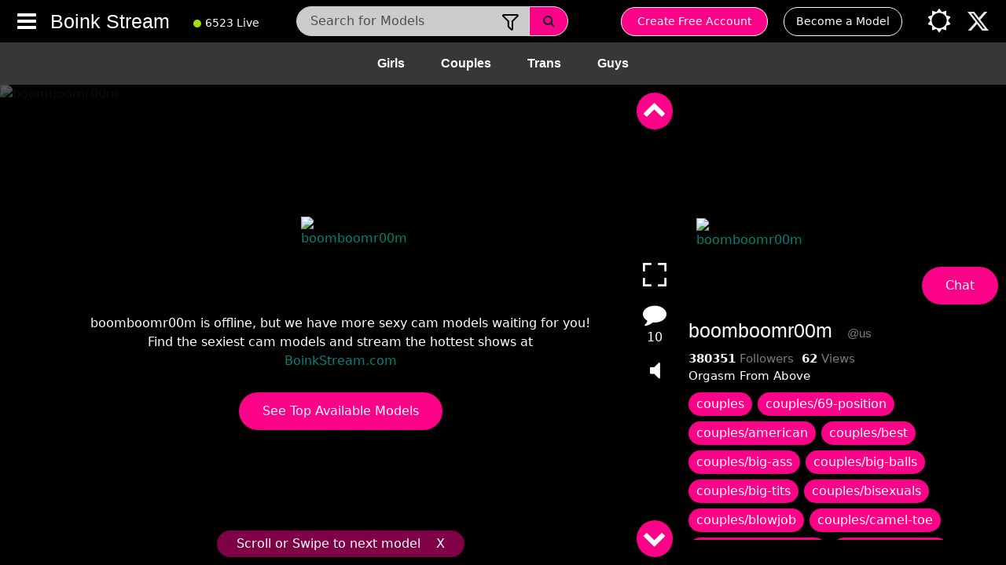

--- FILE ---
content_type: text/html; charset=UTF-8
request_url: https://boinkstream.com/?gender=couples&model=boomboomr00m
body_size: 19626
content:
<!DOCTYPE html>

<html lang="en" class="darkstylemode">
  <head>
        <meta charset="UTF-8">
    <meta http-equiv="X-UA-Compatible" content="IE=edge">
    <meta name="viewport" content="width=device-width, initial-scale=1.0">
    <meta name="twitter:card" content="summary_large_image">
    <meta name="twitter:site" content="@boinkstreamcams">
    <meta name="twitter:creator" content="@boinkstreamcams">
          <title> boomboomr00m Cam Model: Boink Stream - Live Adult Cam Videos - Girls, Guys and Trans Models - Porn Streaming - BoinkStream </title>
      <meta name="twitter:title" content=" boomboomr00m Cam Model: Boink Stream - Live Adult Cam Videos - Girls, Guys and Trans Models - Porn Streaming - BoinkStream ">
                         <meta data property="og:image" content="https://static-cdn.strpst.com/previews/5/e/a/5ea37a7c1159cb673c91d6b224db0c06"  /> 
          <meta name="twitter:image" content="https://static-cdn.strpst.com/previews/5/e/a/5ea37a7c1159cb673c91d6b224db0c06">
                    <meta data property="og:title" content=" boomboomr00m Cam Model: Boink Stream - Live Adult Cam Videos - Girls, Guys and Trans Models - Porn Streaming - BoinkStream ">
      <meta data property="og:url" content="http://boinkstream.com?gender=couples&amp;model=boomboomr00m">
           
            <meta name="description" content="Discover Couples and Group Adult Cam Performances at Boink Stream! Dive into live interactive sessions where couples and groups bring your deepest fantasies to life on camera. Engage with a vibrant community where passion meets creativity. Explore a diverse range of adult content specifically tailored for couples, offering a unique and exhilarating experience every time. Join Boink Stream today to navigate new dimensions in adult entertainment and stay ahead in the latest trends of adult social media. Start your thrilling journey with us today! BoinkStream">
        <meta property="og:description" content="Discover Couples and Group Adult Cam Performances at Boink Stream! Dive into live interactive sessions where couples and groups bring your deepest fantasies to life on camera. Engage with a vibrant community where passion meets creativity. Explore a diverse range of adult content specifically tailored for couples, offering a unique and exhilarating experience every time. Join Boink Stream today to navigate new dimensions in adult entertainment and stay ahead in the latest trends of adult social media. Start your thrilling journey with us today! BoinkStream">
        <meta name="twitter:description" content="Discover Couples and Group Adult Cam Performances at Boink Stream! Dive into live interactive sessions where couples and groups bring your deepest fantasies to life on camera. Engage with a vibrant community where passion meets creativity. Explore a diverse range of adult content specifically tailored for couples, offering a unique and exhilarating experience every time. Join Boink Stream today to navigate new dimensions in adult entertainment and stay ahead in the latest trends of adult social media. Start your thrilling journey with us today! BoinkStream">
    
        <meta data property="og:type" content="website">
    
    
    <meta data property="og:site_name" content="Boink Stream - Live Adult Cam Videos and Porn Streaming - BoinkStream">
    
    
    <meta data name="robots" content="index, follow, max-snippet:-1, max-video-preview:-1, max-image-preview:large">
    <meta http-equiv=Cache-Control content=no-cache>
    <meta name=apple-mobile-web-app-capable content=yes>
    <meta name=RATING content=RTA-5042-1996-1400-1577-RTA><meta name=RATING content=mature>
    <meta name=google content=notranslate>
    <link href="https://boinkstream.com/front/css/font-awesome.min.css" rel="stylesheet">
    <link href="https://boinkstream.com/front/styles/styles.css?1768989738" rel="stylesheet">
    <link href="https://boinkstream.com/front/css/bootstrap.min.css" rel="stylesheet">
    
    <link href="https://boinkstream.com/front/css/main.css?1768989738" rel="stylesheet">
    <link href="https://boinkstream.com/front/css/customstyle.css?1768989738" rel="stylesheet">
    
    <script src="https://boinkstream.com/front/js/hls.js"></script>
        <link rel="icon" type="image/x-icon" href="https://boinkstream.com/uploads/29594d29-1046-4fa2-946b-50fc84b2728a.ico" />
      
    <link rel="apple-touch-icon" sizes="57x57" href="https://boinkstream.com/front/images/apple-icon-57x57.png">
    <link rel="apple-touch-icon" sizes="57x57" href="https://boinkstream.com/front/images/apple-icon-60x60.png">
    <link rel="apple-touch-icon" sizes="57x57" href="https://boinkstream.com/front/images/apple-icon-72x72.png">
    <link rel="apple-touch-icon" sizes="57x57" href="https://boinkstream.com/front/images/apple-icon-76x76.png">
    <link rel="apple-touch-icon" sizes="57x57" href="https://boinkstream.com/front/images/apple-icon-114x114.png">
    <link rel="apple-touch-icon" sizes="57x57" href="https://boinkstream.com/front/images/apple-icon-120x120.png">
    <link rel="apple-touch-icon" sizes="57x57" href="https://boinkstream.com/front/images/apple-icon-144x144.png">
    <link rel="apple-touch-icon" sizes="57x57" href="https://boinkstream.com/front/images/apple-icon-152x152.png">
    <link rel="apple-touch-icon" sizes="57x57" href="https://boinkstream.com/front/images/apple-icon-180x180.png">
    <link rel="apple-touch-icon" sizes="57x57" href="https://boinkstream.com/front/images/android-icon-192x192.png">
    <link rel="apple-touch-icon" sizes="57x57" href="https://boinkstream.com/front/images/favicon-32x32.png">
    <link rel="apple-touch-icon" sizes="57x57" href="https://boinkstream.com/front/images/favicon-96x96.png">
    <link rel="apple-touch-icon" sizes="57x57" href="https://boinkstream.com/front/images/favicon-16x16.png">
    <!-- <link rel="manifest" href="/manifest.json"> -->
    <meta name="msapplication-TileColor" content="#ffffff">
    <meta name="msapplication-TileImage" content="https://boinkstream.com/front/images/ms-icon-144x144.png">
    <meta name="theme-color" content="#ffffff">
    <!-- Google tag (gtag.js) -->
    <script async src="https://www.googletagmanager.com/gtag/js?id=G-YTY8ENYFSE"></script>
    <script>
      function clearAllFilters(){
        $('.menu-body').find('input:checkbox').prop('checked', false);
        $('#form_filters_input').val('');
        window.location.href="http://boinkstream.com/clear-filter";
      }
      function submitFilters(){
        $("#filter_form").submit();
      }
    </script>
    <script>
      window.dataLayer = window.dataLayer || [];
      function gtag(){dataLayer.push(arguments);}
      gtag('js', new Date());

      gtag('config', 'G-YTY8ENYFSE');
    </script>
  </head>
  <style>
             body ,
             .topbar, .bg-zinc-800,
            .navbar ul, .swipemain
            {
                background-color: #000;
            }
            
             .cfreeaccount{color: #f8f7fa !important;}
             .caccountlogin{border: 1px solid #fff;}
            
             .toprightsound .fa, .iconsleftcommon span,
             .userdesc .profilename,
             .userdesc a, .goalmsgshow,
             .scrollarrows .fa, .iconsleftcommon span,
             .topbar .contact-info i, .logo h2, .livemodels,
             .noloadmodels h2, .navbar a,  .navbar a:focus, .topbar .social-links a,
             .searchmodaldetails a
            {
              color:#FFF !important;
            }
             .searchsection
            {
              background-color: #000;
              color:#FFF !important;
            }
             .menubar
            {
              background-color: #373737;
            }
             .menubar a{color:#FFF;}
             .footer
            {
              background-color: #000;
              border-top: 1px solid #ddd;
            }
             .footer ul li a
            {
              color:#FFF !important;
            }
             .contentpagescommon p,  .contentpagescommon b,  .contentpagescommon span, .contentpagescommon strong, .contentpagescommon li
            {
              color:#FFF !important;
            }
             .goalmsgshow4Mobile
            {
              color:#FFF !important;
            }
             .dropdown-menu label
            {
              color:#FFF !important;
            }
            .searchbarheader button,.userfollow,#scroll-bottom,
             .cfreeaccount
            {
              background:#FE0189 !important;
            }
            #tagsContainer span 
            {
              background:#FE0189 !important;
            }
            #scroll-top{background:#FE0189 !important;}
        </style>  <body>
    <section id="topbar" class="topbar d-flex align-items-center">
        <div class="container-fluid d-flex justify-content-center justify-content-md-between">
        
          <div class="contact-info d-flex align-items-center">
          <i class="mobile-nav-toggle mobile-nav-show fa fa-bars"></i>
          <i class="mobile-nav-toggle mobile-nav-hide d-none fa fa-close"></i>
            <a href="https://boinkstream.com" class="logo d-flex align-items-center">
                                        <h2 class="ms-2">Boink Stream</h2> 
                                
            </a>
            <div class="livemodels">
                                          <span class="dotsonline"></span>6523 Live 
                             
            </div>
          </div>
          <div class="searchbarheader d-none d-md-flex align-items-center">
            <form method="POST" class="d-flex w-100 searchForm" id="searchForm">
              <div class="input-group">
                <input type="text" class="form-control" placeholder=" Search for Models" name="search_bar" required>
                <div class="dropdown">
                                    <button type="button" style="background:unset!important" class="dropdown-toggle searchfilterIcon" data-bs-toggle="dropdown" aria-expanded="false"><i class="fa fa-filter  filter_icon_outline "></i></button>
                  <div class="dropdown-menu row">
                    <div class="col-md-12 px-3 py-2">
                                            <label style="font-size: 22px;">Filter for All Couples</label>
                    </div>
                    <div class="menu-body">
                                                                                                              <div class="col-md-12 eachGroup px-3 py-2">
                        <label>Age</label>
                        <div class="row p-2">
                                                                                                                                  <div class="col-md-6">
                            <label><input type="checkbox" name="sel_filtes" value="Teen 18+" >&nbsp;&nbsp;&nbsp;<span class="mb-2">Teen 18+</span></label>
                          </div>
                                                                                                                                                            <div class="col-md-6">
                            <label><input type="checkbox" name="sel_filtes" value="Mature" >&nbsp;&nbsp;&nbsp;<span class="mb-2">Mature</span></label>
                          </div>
                                                                                                                                                            <div class="col-md-6">
                            <label><input type="checkbox" name="sel_filtes" value="MILF" >&nbsp;&nbsp;&nbsp;<span class="mb-2">MILF</span></label>
                          </div>
                                                                                                                                                            <div class="col-md-6">
                            <label><input type="checkbox" name="sel_filtes" value="Young 22+" >&nbsp;&nbsp;&nbsp;<span class="mb-2">Young 22+</span></label>
                          </div>
                                                                                                                                                            <div class="col-md-6">
                            <label><input type="checkbox" name="sel_filtes" value="Granny" >&nbsp;&nbsp;&nbsp;<span class="mb-2">Granny</span></label>
                          </div>
                                                                                                                                                                                                                                                                                                                                                                                                                                                                                                                                                                                                                                                                                                                                                                                                                                                                                                                                                                                                                                                                                                                                                                                                                                                                                                                                                                                                                                                                                                                                                                                                                                                                                                                                                                                                                                                                                                                                                                                                                                                                                                                                                                                                                                                                                                </div>
                      </div>
                                                                                                                                    <div class="col-md-12 eachGroup px-3 py-2">
                        <label>Ethenicity</label>
                        <div class="row p-2">
                                                                                                                                                                                                                                                                                                                                                                                                                                                                                                                                                                                                                                                                          <div class="col-md-6">
                            <label><input type="checkbox" name="sel_filtes" value="Asian" >&nbsp;&nbsp;&nbsp;<span class="mb-2">Asian</span></label>
                          </div>
                                                                                                                                                            <div class="col-md-6">
                            <label><input type="checkbox" name="sel_filtes" value="Arab" >&nbsp;&nbsp;&nbsp;<span class="mb-2">Arab</span></label>
                          </div>
                                                                                                                                                            <div class="col-md-6">
                            <label><input type="checkbox" name="sel_filtes" value="Indian" >&nbsp;&nbsp;&nbsp;<span class="mb-2">Indian</span></label>
                          </div>
                                                                                                                                                            <div class="col-md-6">
                            <label><input type="checkbox" name="sel_filtes" value="Latina" >&nbsp;&nbsp;&nbsp;<span class="mb-2">Latina</span></label>
                          </div>
                                                                                                                                                            <div class="col-md-6">
                            <label><input type="checkbox" name="sel_filtes" value="White" >&nbsp;&nbsp;&nbsp;<span class="mb-2">White</span></label>
                          </div>
                                                                                                                                                            <div class="col-md-6">
                            <label><input type="checkbox" name="sel_filtes" value="Ebony" >&nbsp;&nbsp;&nbsp;<span class="mb-2">Ebony</span></label>
                          </div>
                                                                                                                                                                                                                                                                                                                                                                                                                                                                                                                                                                                                                                                                                                                                                                                                                                                                                                                                                                                                                                                                                                                                                                                                                                                                                                                                                                                                                                                                                                                                                                                                                                                </div>
                      </div>
                                                                                                                                    <div class="col-md-12 eachGroup px-3 py-2">
                        <label>Body Type</label>
                        <div class="row p-2">
                                                                                                                                                                                                                                                                                                                                                                                                                                                                                                                                                                                                                                                                                                                                                                                                                                                                                                                                                                                                                                                                                                                                                                                                                                                                                                                          <div class="col-md-6">
                            <label><input type="checkbox" name="sel_filtes" value="Skinny" >&nbsp;&nbsp;&nbsp;<span class="mb-2">Skinny</span></label>
                          </div>
                                                                                                                                                            <div class="col-md-6">
                            <label><input type="checkbox" name="sel_filtes" value="Athletic" >&nbsp;&nbsp;&nbsp;<span class="mb-2">Athletic</span></label>
                          </div>
                                                                                                                                                            <div class="col-md-6">
                            <label><input type="checkbox" name="sel_filtes" value="Medium" >&nbsp;&nbsp;&nbsp;<span class="mb-2">Medium</span></label>
                          </div>
                                                                                                                                                            <div class="col-md-6">
                            <label><input type="checkbox" name="sel_filtes" value="Curvy" >&nbsp;&nbsp;&nbsp;<span class="mb-2">Curvy</span></label>
                          </div>
                                                                                                                                                            <div class="col-md-6">
                            <label><input type="checkbox" name="sel_filtes" value="BBW" >&nbsp;&nbsp;&nbsp;<span class="mb-2">BBW</span></label>
                          </div>
                                                                                                                                                                                                                                                                                                                                                                                                                                                                                                                                                                                                                                                                                                                                                                                                                                                                                                                                                                                                                                                                                                        </div>
                      </div>
                                                                                                                                                                                                                            <div class="col-md-12 eachGroup px-3 py-2">
                        <label>Devices</label>
                        <div class="row p-2">
                                                                                                                                                                                                                                                                                                                                                                                                                                                                                                                                                                                                                                                                                                                                                                                                                                                                                                                                                                                                                                                                                                                                                                                                                                                                                                                                                                                                                                                                                                                                                                                                                                                                                                                                                                                                                                                                                                                                                                                                                                                                                  <div class="col-md-6">
                            <label><input type="checkbox" name="sel_filtes" value="Dildo or Vibrator" >&nbsp;&nbsp;&nbsp;<span class="mb-2">Dildo or Vibrator</span></label>
                          </div>
                                                                                                                                                            <div class="col-md-6">
                            <label><input type="checkbox" name="sel_filtes" value="Fuck Machine" >&nbsp;&nbsp;&nbsp;<span class="mb-2">Fuck Machine</span></label>
                          </div>
                                                                                                                                                            <div class="col-md-6">
                            <label><input type="checkbox" name="sel_filtes" value="Nipple Toys" >&nbsp;&nbsp;&nbsp;<span class="mb-2">Nipple Toys</span></label>
                          </div>
                                                                                                                                                            <div class="col-md-6">
                            <label><input type="checkbox" name="sel_filtes" value="Sex Toys" >&nbsp;&nbsp;&nbsp;<span class="mb-2">Sex Toys</span></label>
                          </div>
                                                                                                                                                            <div class="col-md-6">
                            <label><input type="checkbox" name="sel_filtes" value="Kiiroo" >&nbsp;&nbsp;&nbsp;<span class="mb-2">Kiiroo</span></label>
                          </div>
                                                                                                                                                            <div class="col-md-6">
                            <label><input type="checkbox" name="sel_filtes" value="Interactive Toy" >&nbsp;&nbsp;&nbsp;<span class="mb-2">Interactive Toy</span></label>
                          </div>
                                                                                                                                                            <div class="col-md-6">
                            <label><input type="checkbox" name="sel_filtes" value="Strapon" >&nbsp;&nbsp;&nbsp;<span class="mb-2">Strapon</span></label>
                          </div>
                                                                                                                                </div>
                      </div>
                                                                                                            </div>
                    <div class="col-md-12 py-3 last_btn_div d-flex justify-content-between">
                      <button onclick="clearAllFilters();" style="width: 100% !important;max-width: 176px !important;background-color: #fff!important;" type="button" class="dropdown_clear_btn">Clear All</button>
                      <button onclick="submitFilters();" style="width: 100% !important;max-width: 176px !important;" type="button" class="dropdown_submit_btn">Submit</button>
                    </div>
                  </div>  
                </div>
                <button class="form-control" type="submit"><i class="fa fa-search"></i></button>
              </div>
            </form>
            <form id="filter_form" action="https://boinkstream.com/filtermodels" method="post">
                            <input type="hidden" name="_token" value="PWRuPZTnRTNiR6i4s2WE6zoiJOyQSs3PIs321DKS" autocomplete="off"> 
              <input type="hidden" id="gender" name="gender" value="couples">
              <input type="hidden" id="form_filters_input" name="filter" value="">
            </form>
          </div>
          <div class="social-links d-flex align-items-center">
            <a href="javascript:void(0)" class="userprofile searchmobopen d-md-none d-sm-flex">
              <i class="fa fa-search" aria-hidden="true" style="color:unset;"></i>
            </a>
            <a href="" class="commontops cfreeaccount dynamiclinkcreateaccount" rel="nofollow sponsored">
                Create Free Account
            </a>
            <a href="" class="commontops caccountlogin dynamiclinkloginaccount" rel="nofollow sponsored">
            Become a Model
            </a>            
                        <a href="https://boinkstream.com/theme-mode/light" class="dayNightIcon4Mobile nightDiv btn"><i class="fa fa-sun-o" aria-hidden="true"></i></a>
            <a target="_blank" href="https://twitter.com/boinkstreamcams" class="twitterIcon4Mobile nightDiv btn ms-1 pe-0" rel="nofollow sponsored">
              <svg  style="height:24px;" xmlns="http://www.w3.org/2000/svg" shape-rendering="geometricPrecision" text-rendering="geometricPrecision" image-rendering="optimizeQuality" fill-rule="evenodd" clip-rule="evenodd" viewBox="0 0 512 462.799"><path fill="#e5e7eb" fill-rule="nonzero" d="M403.229 0h78.506L310.219 196.04 512 462.799H354.002L230.261 301.007 88.669 462.799h-78.56l183.455-209.683L0 0h161.999l111.856 147.88L403.229 0zm-27.556 415.805h43.505L138.363 44.527h-46.68l283.99 371.278z"/></svg>
            </a>
          </div>
          
        </div>
        
    </section>
          <div class="search-container" id="searchContainer">
            <form method="POST" class="d-flex w-100 searchForm" id="searchForm">
              <div class="input-group">
                <input type="text" class="form-control" placeholder=" Search for Models" name="search_bar" required>
                <div class="dropdown">
                                    <button type="button" style="background:unset!important" class="dropdown-toggle searchfilterIcon" data-bs-toggle="dropdown" aria-expanded="false"><i class="fa fa-filter  filter_icon_outline "></i></button>
                  <div class="dropdown-menu row">
                    <div class="col-md-12 px-3 py-2">
                                            <label style="font-size: 22px;">Filter for All Couples</label>
                    </div>
                    <div class="menu-body">
                                                                                                              <div class="col-md-12 eachGroup px-3 py-2">
                        <label>Age</label>
                        <div class="row p-2">
                                                                                                                                  <div class="col-md-6">
                            <label><input type="checkbox" name="sel_filters" value="Teen 18+" >&nbsp;&nbsp;&nbsp;<span class="mb-2">Teen 18+</span></label>
                          </div>
                                                                                                                                                            <div class="col-md-6">
                            <label><input type="checkbox" name="sel_filters" value="Mature" >&nbsp;&nbsp;&nbsp;<span class="mb-2">Mature</span></label>
                          </div>
                                                                                                                                                            <div class="col-md-6">
                            <label><input type="checkbox" name="sel_filters" value="MILF" >&nbsp;&nbsp;&nbsp;<span class="mb-2">MILF</span></label>
                          </div>
                                                                                                                                                            <div class="col-md-6">
                            <label><input type="checkbox" name="sel_filters" value="Young 22+" >&nbsp;&nbsp;&nbsp;<span class="mb-2">Young 22+</span></label>
                          </div>
                                                                                                                                                            <div class="col-md-6">
                            <label><input type="checkbox" name="sel_filters" value="Granny" >&nbsp;&nbsp;&nbsp;<span class="mb-2">Granny</span></label>
                          </div>
                                                                                                                                                                                                                                                                                                                                                                                                                                                                                                                                                                                                                                                                                                                                                                                                                                                                                                                                                                                                                                                                                                                                                                                                                                                                                                                                                                                                                                                                                                                                                                                                                                                                                                                                                                                                                                                                                                                                                                                                                                                                                                                                                                                                                                                                                                </div>
                      </div>
                                                                                                                                    <div class="col-md-12 eachGroup px-3 py-2">
                        <label>Ethenicity</label>
                        <div class="row p-2">
                                                                                                                                                                                                                                                                                                                                                                                                                                                                                                                                                                                                                                                                          <div class="col-md-6">
                            <label><input type="checkbox" name="sel_filters" value="Asian" >&nbsp;&nbsp;&nbsp;<span class="mb-2">Asian</span></label>
                          </div>
                                                                                                                                                            <div class="col-md-6">
                            <label><input type="checkbox" name="sel_filters" value="Arab" >&nbsp;&nbsp;&nbsp;<span class="mb-2">Arab</span></label>
                          </div>
                                                                                                                                                            <div class="col-md-6">
                            <label><input type="checkbox" name="sel_filters" value="Indian" >&nbsp;&nbsp;&nbsp;<span class="mb-2">Indian</span></label>
                          </div>
                                                                                                                                                            <div class="col-md-6">
                            <label><input type="checkbox" name="sel_filters" value="Latina" >&nbsp;&nbsp;&nbsp;<span class="mb-2">Latina</span></label>
                          </div>
                                                                                                                                                            <div class="col-md-6">
                            <label><input type="checkbox" name="sel_filters" value="White" >&nbsp;&nbsp;&nbsp;<span class="mb-2">White</span></label>
                          </div>
                                                                                                                                                            <div class="col-md-6">
                            <label><input type="checkbox" name="sel_filters" value="Ebony" >&nbsp;&nbsp;&nbsp;<span class="mb-2">Ebony</span></label>
                          </div>
                                                                                                                                                                                                                                                                                                                                                                                                                                                                                                                                                                                                                                                                                                                                                                                                                                                                                                                                                                                                                                                                                                                                                                                                                                                                                                                                                                                                                                                                                                                                                                                                                                                </div>
                      </div>
                                                                                                                                    <div class="col-md-12 eachGroup px-3 py-2">
                        <label>Body Type</label>
                        <div class="row p-2">
                                                                                                                                                                                                                                                                                                                                                                                                                                                                                                                                                                                                                                                                                                                                                                                                                                                                                                                                                                                                                                                                                                                                                                                                                                                                                                                          <div class="col-md-6">
                            <label><input type="checkbox" name="sel_filters" value="Skinny" >&nbsp;&nbsp;&nbsp;<span class="mb-2">Skinny</span></label>
                          </div>
                                                                                                                                                            <div class="col-md-6">
                            <label><input type="checkbox" name="sel_filters" value="Athletic" >&nbsp;&nbsp;&nbsp;<span class="mb-2">Athletic</span></label>
                          </div>
                                                                                                                                                            <div class="col-md-6">
                            <label><input type="checkbox" name="sel_filters" value="Medium" >&nbsp;&nbsp;&nbsp;<span class="mb-2">Medium</span></label>
                          </div>
                                                                                                                                                            <div class="col-md-6">
                            <label><input type="checkbox" name="sel_filters" value="Curvy" >&nbsp;&nbsp;&nbsp;<span class="mb-2">Curvy</span></label>
                          </div>
                                                                                                                                                            <div class="col-md-6">
                            <label><input type="checkbox" name="sel_filters" value="BBW" >&nbsp;&nbsp;&nbsp;<span class="mb-2">BBW</span></label>
                          </div>
                                                                                                                                                                                                                                                                                                                                                                                                                                                                                                                                                                                                                                                                                                                                                                                                                                                                                                                                                                                                                                                                                                        </div>
                      </div>
                                                                                                                                                                                                                            <div class="col-md-12 eachGroup px-3 py-2">
                        <label>Devices</label>
                        <div class="row p-2">
                                                                                                                                                                                                                                                                                                                                                                                                                                                                                                                                                                                                                                                                                                                                                                                                                                                                                                                                                                                                                                                                                                                                                                                                                                                                                                                                                                                                                                                                                                                                                                                                                                                                                                                                                                                                                                                                                                                                                                                                                                                                                  <div class="col-md-6">
                            <label><input type="checkbox" name="sel_filters" value="Dildo or Vibrator" >&nbsp;&nbsp;&nbsp;<span class="mb-2">Dildo or Vibrator</span></label>
                          </div>
                                                                                                                                                            <div class="col-md-6">
                            <label><input type="checkbox" name="sel_filters" value="Fuck Machine" >&nbsp;&nbsp;&nbsp;<span class="mb-2">Fuck Machine</span></label>
                          </div>
                                                                                                                                                            <div class="col-md-6">
                            <label><input type="checkbox" name="sel_filters" value="Nipple Toys" >&nbsp;&nbsp;&nbsp;<span class="mb-2">Nipple Toys</span></label>
                          </div>
                                                                                                                                                            <div class="col-md-6">
                            <label><input type="checkbox" name="sel_filters" value="Sex Toys" >&nbsp;&nbsp;&nbsp;<span class="mb-2">Sex Toys</span></label>
                          </div>
                                                                                                                                                            <div class="col-md-6">
                            <label><input type="checkbox" name="sel_filters" value="Kiiroo" >&nbsp;&nbsp;&nbsp;<span class="mb-2">Kiiroo</span></label>
                          </div>
                                                                                                                                                            <div class="col-md-6">
                            <label><input type="checkbox" name="sel_filters" value="Interactive Toy" >&nbsp;&nbsp;&nbsp;<span class="mb-2">Interactive Toy</span></label>
                          </div>
                                                                                                                                                            <div class="col-md-6">
                            <label><input type="checkbox" name="sel_filters" value="Strapon" >&nbsp;&nbsp;&nbsp;<span class="mb-2">Strapon</span></label>
                          </div>
                                                                                                                                </div>
                      </div>
                                                                                                            </div>
                    <div class="col-md-12 py-3 last_btn_div d-flex justify-content-between">
                      <button onclick="clearAllFilters();" style="width: 100% !important;max-width: 176px !important;background-color: #fff!important;" type="button" class="dropdown_clear_btn">Clear All</button>
                      <button onclick="submitFilters();" style="width: 100% !important;max-width: 176px !important;" type="button" class="dropdown_submit_btn">Submit</button>
                    </div>
                  </div>  
                </div>
                <button class="form-control" type="submit"><i class="fa fa-search"></i></button>
              </div>
            </form>
          </div>
          <div class="menubar">
            <ul>
              <li><a href="https://boinkstream.com?gender=girls">Girls</a></li>
              <li><a href="https://boinkstream.com?gender=couples">Couples</a></li>
              <li><a href="https://boinkstream.com?gender=trans">Trans</a></li>
              <li><a href="https://boinkstream.com?gender=guys">Guys</a></li>
            </ul> 
            
          </div>
      <header id="header" class="header d-flex align-items-center">
        <div class="container-fluid container-xl d-flex align-items-center justify-content-center">
          <nav id="navbar" class="navbar">
            <ul>
                                                        <li><a href="https://boinkstream.com/models/most-popular-girls-on-boink-stream">Most Popular Girls on Boink Stream</a></li>
                                                        <li><a href="https://boinkstream.com/models/top-female-cams-by-favorites">Top female cams by favorites</a></li>
                                                        <li><a href="https://boinkstream.com/models/most-popular-couples-cams-on-boink-stream">Most Popular Couples Cams on Boink Stream</a></li>
                                                        <li><a href="https://boinkstream.com/models/top-couples-cams-by-favorites">Top couples cams by favorites</a></li>
                                                        <li><a href="https://boinkstream.com/stories">Erotic Stories</a></li>
                                                        <li><a href="https://boinkstream.com/models/top-men-cams-by-viewers">Top men cams by viewers</a></li>
                                                        <li><a href="https://boinkstream.com/models/top-men-cams-by-favorites">Top men cams by favorites</a></li>
                                                        <li><a href="https://boinkstream.com/pages/boinkology-101-a-playful-exploration-of-boink-stream">Boinkology 101 A Playful Exploration of Boink Stream</a></li>
                                                        <li><a href="https://boinkstream.com/pages/privacy-policy">Privacy Policy</a></li>
                                                        <li><a href="https://boinkstream.com/pages/contact-us">Contact Us</a></li>
                                                        <li><a href="https://boinkstream.com/pages/usc">USC</a></li>
                                                        <li class="mobshowmenus"><a class="dynamiclinkcreateaccount" href="" rel="nofollow sponsored">Create Free Account</a></li>
              <li class="mobshowmenus"><a href="javascript:void(0)" class="dynamiclinkloginaccount" rel="nofollow sponsored">Become a Model</a></li>
              <li class="twitterIcon4Web"><a href="https://boinkstream.com/theme-mode/light" class="dayNightIcon4Mobile nightDiv btn"><i class="fa fa-sun-o" aria-hidden="true"></i></a>  <a target="_blank" href="https://twitter.com/boinkstreamcams" class="nightDiv btn ms-1 pe-0">
                <svg  style="height:24px;" xmlns="http://www.w3.org/2000/svg" shape-rendering="geometricPrecision" text-rendering="geometricPrecision" image-rendering="optimizeQuality" fill-rule="evenodd" clip-rule="evenodd" viewBox="0 0 512 462.799"><path fill="#e5e7eb" fill-rule="nonzero" d="M403.229 0h78.506L310.219 196.04 512 462.799H354.002L230.261 301.007 88.669 462.799h-78.56l183.455-209.683L0 0h161.999l111.856 147.88L403.229 0zm-27.556 415.805h43.505L138.363 44.527h-46.68l283.99 371.278z"/></svg>
              </a></li>
            </ul>
            
          </nav>
        </div>
      </header>
      <h1 style="display:none;">Boink Stream</h1>
     <div class="container-fluid swipemain  
        ">
  <div class="swipemain leftreelsec">
    <main class="mx-auto bg-zinc-800 cursor-grab">
       
        <input type="hidden" value="6" id="chat_show_time"/>
     <a class="chat-now striplink d-md-none showdivchat" href="" target="_blank" rel="nofollow sponsored">
    <span>Chat Now</span>
     </a>
     
      <input type="hidden" id="user_restrict_model_status" value="1"/>
      <div class="modelDetail4Mobile userdesc text-center">
        <h2 class="mb-0" style="line-height:1;">
          <a href="" target="_blank" class="striplink" rel="nofollow sponsored"><span class="profilename4Mobile"></span></a>
        </h2>
        <p class="goalmsgshow4Mobile"></p>
      </div>
      <swiper-container direction="vertical" loop="false" mousewheel="true" id="swipercontainsecion">
                    <swiper-slide class="swiperclass slide-1" data-model-id="0" data-swiper-id="1">
              <section class="section w-full pos-absolute modelcontent">
                <h3 class="title" id="username-1">boomboomr00m</h3>
              </section>
              <input type="hidden" value="62" id="viewersCount-1"/>
              <input type="hidden" value="Orgasm From Above" id="goalMessage-1"/>
              <input type="hidden" value="us" id="modelsCountry-1"/>
              <input type="hidden" value="https://static-cdn.strpst.com/previews/5/e/a/5ea37a7c1159cb673c91d6b224db0c06" id="previewUrlThumbSmall-1"/>
              <input type="hidden" value="https://static-cdn.strpst.com/previews/5/e/a/5ea37a7c1159cb673c91d6b224db0c06" id="snapshotUrl-1"/>
              <input type="hidden" value="380351" id="favoritedCount-1"/>
                            <input type="hidden" value="couples, couples/69-position, couples/american, couples/best, couples/big-ass, couples/big-balls, couples/big-tits, couples/bisexuals, couples/blowjob, couples/camel-toe, couples/cock-rating, couples/cooking, couples/cowgirl, couples/cuckold, couples/deepthroat, couples/dildo-or-vibrator, couples/dirty-talk, couples/doggy-style, couples/erotic-dance, couples/facesitting, couples/fingering, couples/foot-fetish, couples/footjob, couples/gagging, couples/handjob, couples/hd, couples/heels, couples/humiliation, couples/interracial, couples/jerk-off-instruction" id="tags-1"/>
              <div class="position-absolute h-100 w-100">
                <img class="object-fit-cover h-100 w-100" id="main_screen_img_src" src="https://static-cdn.strpst.com/previews/5/e/a/5ea37a7c1159cb673c91d6b224db0c06" alt="boomboomr00m">
                <div class="offline_overlay">
                  <div class="offline_overlay_content">
                    <a href="https://go.mavrtracktor.com/?realDomain=creative.rmhfrtnd.com&amp;userId=d65537e79f703b07e103cad7447f18e2056efd693ce1ce5d8a300984e6521209&amp;campaignId=boink&amp;sourceId=boink&modelName=boomboomr00m&onlineModels=boomboomr00m&creativeId=boomboomr00m" id="chatlink-1" target="_blank" title="boomboomr00m" rel="nofollow sponsored">     
                      <img src="https://static-cdn.strpst.com/previews/5/e/a/5ea37a7c1159cb673c91d6b224db0c06" alt="boomboomr00m" class="userproimg" style="margin:0 auto;"/><br>
                      <label class="text-center" style="color:#fff">boomboomr00m is offline, but we have more sexy cam models waiting for you!<br>
                        Find the sexiest cam models and stream the hottest shows at </label>
                    </a>    
                    <a target="_blank" href="https://boinkstream.com/?utm_source=offline-clicked">BoinkStream.com</a>
                    <a class="mt-4 mb-2 userfollow__" href="https://boinkstream.com" target="_blank">See Top Available Models</a> 
                  </div>
                </div>
              </div>
            </swiper-slide>
                    <swiper-slide class="swiperclass slide-2" data-model-id="0" data-swiper-id="2">
          <section class="section w-full pos-absolute modelcontent">
            <h3 class="title" id="username-2">Janhvi-</h3>
          </section>
          <input type="hidden" value="4279" id="viewersCount-2"/>
          <input type="hidden" value="Boobs show" id="goalMessage-2"/>
          <input type="hidden" value="" id="modelsCountry-2"/>
          <input type="hidden" value="https://static-cdn.strpst.com/previews/1/a/2/1a20d7861b1349ae85b548de607f6fad-thumb-small" id="previewUrlThumbSmall-2"/>
          <input type="hidden" value="https://img.doppiocdn.com/thumbs/1768989570/159580387_webp" id="snapshotUrl-2"/>
          <input type="hidden" value="422563" id="favoritedCount-2"/>
          <input type="hidden" value="couples, couples/bisexuals, couples/cam2cam, couples/cowgirl, couples/dirty-talk, couples/doggy-style, couples/erotic-dance, couples/hardcore, couples/hd, couples/luxurious-privates, couples/mobile, couples/oil-show, couples/role-play, couples/sexting, couples/squirt, girls, girls/bisexuals, girls/brunettes, girls/brunettes-petite, girls/brunettes-young, girls/cam2cam, girls/cowgirl, girls/deluxe-cam2cam, girls/dirty-talk, girls/doggy-style, girls/erotic-dance, girls/hardcore, girls/hardcore-young, girls/hd, girls/indian" id="tags-2"/>
          <input type="hidden" value="maleFemale" id="gender-2"/>
          <a href="https://go.mavrtracktor.com/?realDomain=creative.rmhfrtnd.com&amp;userId=d65537e79f703b07e103cad7447f18e2056efd693ce1ce5d8a300984e6521209&amp;campaignId=boink&amp;sourceId=boink&modelName=Janhvi-&onlineModels=Janhvi-&creativeId=Janhvi-" id="chatlink-2" target="_blank" rel="nofollow sponsored"> 
          <video id="video-2" class="videotag" autoplay loop muted playsinline="" webkit-playsinline="" crossorigin="anonymous" preload="metadata" src="https://edge-hls.saawsedge.com/hls/159580387/master/159580387_480p.m3u8">
          </video>
          </a>
        </swiper-slide>
               
                    <swiper-slide class="swiperclass slide-3" data-swiper-id="3" data-model-id="">
          </swiper-slide>
                    <swiper-slide class="swiperclass slide-4" data-swiper-id="4" data-model-id="">
          </swiper-slide>
                    <swiper-slide class="swiperclass slide-5" data-swiper-id="5" data-model-id="">
          </swiper-slide>
                    <swiper-slide class="swiperclass slide-6" data-swiper-id="6" data-model-id="">
          </swiper-slide>
                    <swiper-slide class="swiperclass slide-7" data-swiper-id="7" data-model-id="">
          </swiper-slide>
                    <swiper-slide class="swiperclass slide-8" data-swiper-id="8" data-model-id="">
          </swiper-slide>
                    <swiper-slide class="swiperclass slide-9" data-swiper-id="9" data-model-id="">
          </swiper-slide>
                    <swiper-slide class="swiperclass slide-10" data-swiper-id="10" data-model-id="">
          </swiper-slide>
                    <swiper-slide class="swiperclass slide-11" data-swiper-id="11" data-model-id="">
          </swiper-slide>
                    <swiper-slide class="swiperclass slide-12" data-swiper-id="12" data-model-id="">
          </swiper-slide>
                    <swiper-slide class="swiperclass slide-13" data-swiper-id="13" data-model-id="">
          </swiper-slide>
                    <swiper-slide class="swiperclass slide-14" data-swiper-id="14" data-model-id="">
          </swiper-slide>
                    <swiper-slide class="swiperclass slide-15" data-swiper-id="15" data-model-id="">
          </swiper-slide>
                    <swiper-slide class="swiperclass slide-16" data-swiper-id="16" data-model-id="">
          </swiper-slide>
                    <swiper-slide class="swiperclass slide-17" data-swiper-id="17" data-model-id="">
          </swiper-slide>
                    <swiper-slide class="swiperclass slide-18" data-swiper-id="18" data-model-id="">
          </swiper-slide>
                    <swiper-slide class="swiperclass slide-19" data-swiper-id="19" data-model-id="">
          </swiper-slide>
                    <swiper-slide class="swiperclass slide-20" data-swiper-id="20" data-model-id="">
          </swiper-slide>
                    <swiper-slide class="swiperclass slide-21" data-swiper-id="21" data-model-id="">
          </swiper-slide>
                    <swiper-slide class="swiperclass slide-22" data-swiper-id="22" data-model-id="">
          </swiper-slide>
                    <swiper-slide class="swiperclass slide-23" data-swiper-id="23" data-model-id="">
          </swiper-slide>
                    <swiper-slide class="swiperclass slide-24" data-swiper-id="24" data-model-id="">
          </swiper-slide>
                    <swiper-slide class="swiperclass slide-25" data-swiper-id="25" data-model-id="">
          </swiper-slide>
                    <swiper-slide class="swiperclass slide-26" data-swiper-id="26" data-model-id="">
          </swiper-slide>
                    <swiper-slide class="swiperclass slide-27" data-swiper-id="27" data-model-id="">
          </swiper-slide>
                    <swiper-slide class="swiperclass slide-28" data-swiper-id="28" data-model-id="">
          </swiper-slide>
                    <swiper-slide class="swiperclass slide-29" data-swiper-id="29" data-model-id="">
          </swiper-slide>
                    <swiper-slide class="swiperclass slide-30" data-swiper-id="30" data-model-id="">
          </swiper-slide>
                    <swiper-slide class="swiperclass slide-31" data-swiper-id="31" data-model-id="">
          </swiper-slide>
                    <swiper-slide class="swiperclass slide-32" data-swiper-id="32" data-model-id="">
          </swiper-slide>
                    <swiper-slide class="swiperclass slide-33" data-swiper-id="33" data-model-id="">
          </swiper-slide>
                    <swiper-slide class="swiperclass slide-34" data-swiper-id="34" data-model-id="">
          </swiper-slide>
                    <swiper-slide class="swiperclass slide-35" data-swiper-id="35" data-model-id="">
          </swiper-slide>
                    <swiper-slide class="swiperclass slide-36" data-swiper-id="36" data-model-id="">
          </swiper-slide>
                    <swiper-slide class="swiperclass slide-37" data-swiper-id="37" data-model-id="">
          </swiper-slide>
                    <swiper-slide class="swiperclass slide-38" data-swiper-id="38" data-model-id="">
          </swiper-slide>
                    <swiper-slide class="swiperclass slide-39" data-swiper-id="39" data-model-id="">
          </swiper-slide>
                    <swiper-slide class="swiperclass slide-40" data-swiper-id="40" data-model-id="">
          </swiper-slide>
                    <swiper-slide class="swiperclass slide-41" data-swiper-id="41" data-model-id="">
          </swiper-slide>
                    <swiper-slide class="swiperclass slide-42" data-swiper-id="42" data-model-id="">
          </swiper-slide>
                    <swiper-slide class="swiperclass slide-43" data-swiper-id="43" data-model-id="">
          </swiper-slide>
                    <swiper-slide class="swiperclass slide-44" data-swiper-id="44" data-model-id="">
          </swiper-slide>
                    <swiper-slide class="swiperclass slide-45" data-swiper-id="45" data-model-id="">
          </swiper-slide>
                    <swiper-slide class="swiperclass slide-46" data-swiper-id="46" data-model-id="">
          </swiper-slide>
                    <swiper-slide class="swiperclass slide-47" data-swiper-id="47" data-model-id="">
          </swiper-slide>
                    <swiper-slide class="swiperclass slide-48" data-swiper-id="48" data-model-id="">
          </swiper-slide>
                    <swiper-slide class="swiperclass slide-49" data-swiper-id="49" data-model-id="">
          </swiper-slide>
                    <swiper-slide class="swiperclass slide-50" data-swiper-id="50" data-model-id="">
          </swiper-slide>
                    <swiper-slide class="swiperclass slide-51" data-swiper-id="51" data-model-id="">
          </swiper-slide>
                    <swiper-slide class="swiperclass slide-52" data-swiper-id="52" data-model-id="">
          </swiper-slide>
                    <swiper-slide class="swiperclass slide-53" data-swiper-id="53" data-model-id="">
          </swiper-slide>
                    <swiper-slide class="swiperclass slide-54" data-swiper-id="54" data-model-id="">
          </swiper-slide>
                    <swiper-slide class="swiperclass slide-55" data-swiper-id="55" data-model-id="">
          </swiper-slide>
                    <swiper-slide class="swiperclass slide-56" data-swiper-id="56" data-model-id="">
          </swiper-slide>
                    <swiper-slide class="swiperclass slide-57" data-swiper-id="57" data-model-id="">
          </swiper-slide>
                    <swiper-slide class="swiperclass slide-58" data-swiper-id="58" data-model-id="">
          </swiper-slide>
                    <swiper-slide class="swiperclass slide-59" data-swiper-id="59" data-model-id="">
          </swiper-slide>
                    <swiper-slide class="swiperclass slide-60" data-swiper-id="60" data-model-id="">
          </swiper-slide>
                    <swiper-slide class="swiperclass slide-61" data-swiper-id="61" data-model-id="">
          </swiper-slide>
                    <swiper-slide class="swiperclass slide-62" data-swiper-id="62" data-model-id="">
          </swiper-slide>
                    <swiper-slide class="swiperclass slide-63" data-swiper-id="63" data-model-id="">
          </swiper-slide>
                    <swiper-slide class="swiperclass slide-64" data-swiper-id="64" data-model-id="">
          </swiper-slide>
                    <swiper-slide class="swiperclass slide-65" data-swiper-id="65" data-model-id="">
          </swiper-slide>
                    <swiper-slide class="swiperclass slide-66" data-swiper-id="66" data-model-id="">
          </swiper-slide>
                    <swiper-slide class="swiperclass slide-67" data-swiper-id="67" data-model-id="">
          </swiper-slide>
                    <swiper-slide class="swiperclass slide-68" data-swiper-id="68" data-model-id="">
          </swiper-slide>
                    <swiper-slide class="swiperclass slide-69" data-swiper-id="69" data-model-id="">
          </swiper-slide>
                    <swiper-slide class="swiperclass slide-70" data-swiper-id="70" data-model-id="">
          </swiper-slide>
                    <swiper-slide class="swiperclass slide-71" data-swiper-id="71" data-model-id="">
          </swiper-slide>
                    <swiper-slide class="swiperclass slide-72" data-swiper-id="72" data-model-id="">
          </swiper-slide>
                    <swiper-slide class="swiperclass slide-73" data-swiper-id="73" data-model-id="">
          </swiper-slide>
                    <swiper-slide class="swiperclass slide-74" data-swiper-id="74" data-model-id="">
          </swiper-slide>
                    <swiper-slide class="swiperclass slide-75" data-swiper-id="75" data-model-id="">
          </swiper-slide>
                    <swiper-slide class="swiperclass slide-76" data-swiper-id="76" data-model-id="">
          </swiper-slide>
                    <swiper-slide class="swiperclass slide-77" data-swiper-id="77" data-model-id="">
          </swiper-slide>
                    <swiper-slide class="swiperclass slide-78" data-swiper-id="78" data-model-id="">
          </swiper-slide>
                    <swiper-slide class="swiperclass slide-79" data-swiper-id="79" data-model-id="">
          </swiper-slide>
                    <swiper-slide class="swiperclass slide-80" data-swiper-id="80" data-model-id="">
          </swiper-slide>
                    <swiper-slide class="swiperclass slide-81" data-swiper-id="81" data-model-id="">
          </swiper-slide>
                    <swiper-slide class="swiperclass slide-82" data-swiper-id="82" data-model-id="">
          </swiper-slide>
                    <swiper-slide class="swiperclass slide-83" data-swiper-id="83" data-model-id="">
          </swiper-slide>
                    <swiper-slide class="swiperclass slide-84" data-swiper-id="84" data-model-id="">
          </swiper-slide>
                    <swiper-slide class="swiperclass slide-85" data-swiper-id="85" data-model-id="">
          </swiper-slide>
                    <swiper-slide class="swiperclass slide-86" data-swiper-id="86" data-model-id="">
          </swiper-slide>
                    <swiper-slide class="swiperclass slide-87" data-swiper-id="87" data-model-id="">
          </swiper-slide>
                    <swiper-slide class="swiperclass slide-88" data-swiper-id="88" data-model-id="">
          </swiper-slide>
                    <swiper-slide class="swiperclass slide-89" data-swiper-id="89" data-model-id="">
          </swiper-slide>
                    <swiper-slide class="swiperclass slide-90" data-swiper-id="90" data-model-id="">
          </swiper-slide>
                    <swiper-slide class="swiperclass slide-91" data-swiper-id="91" data-model-id="">
          </swiper-slide>
                    <swiper-slide class="swiperclass slide-92" data-swiper-id="92" data-model-id="">
          </swiper-slide>
                    <swiper-slide class="swiperclass slide-93" data-swiper-id="93" data-model-id="">
          </swiper-slide>
                    <swiper-slide class="swiperclass slide-94" data-swiper-id="94" data-model-id="">
          </swiper-slide>
                    <swiper-slide class="swiperclass slide-95" data-swiper-id="95" data-model-id="">
          </swiper-slide>
                    <swiper-slide class="swiperclass slide-96" data-swiper-id="96" data-model-id="">
          </swiper-slide>
                    <swiper-slide class="swiperclass slide-97" data-swiper-id="97" data-model-id="">
          </swiper-slide>
                    <swiper-slide class="swiperclass slide-98" data-swiper-id="98" data-model-id="">
          </swiper-slide>
                    <swiper-slide class="swiperclass slide-99" data-swiper-id="99" data-model-id="">
          </swiper-slide>
                    <swiper-slide class="swiperclass slide-100" data-swiper-id="100" data-model-id="">
          </swiper-slide>
                    <swiper-slide class="swiperclass slide-101" data-swiper-id="101" data-model-id="">
          </swiper-slide>
                    <swiper-slide class="swiperclass slide-102" data-swiper-id="102" data-model-id="">
          </swiper-slide>
                    <swiper-slide class="swiperclass slide-103" data-swiper-id="103" data-model-id="">
          </swiper-slide>
                    <swiper-slide class="swiperclass slide-104" data-swiper-id="104" data-model-id="">
          </swiper-slide>
                    <swiper-slide class="swiperclass slide-105" data-swiper-id="105" data-model-id="">
          </swiper-slide>
                    <swiper-slide class="swiperclass slide-106" data-swiper-id="106" data-model-id="">
          </swiper-slide>
                    <swiper-slide class="swiperclass slide-107" data-swiper-id="107" data-model-id="">
          </swiper-slide>
                    <swiper-slide class="swiperclass slide-108" data-swiper-id="108" data-model-id="">
          </swiper-slide>
                    <swiper-slide class="swiperclass slide-109" data-swiper-id="109" data-model-id="">
          </swiper-slide>
                    <swiper-slide class="swiperclass slide-110" data-swiper-id="110" data-model-id="">
          </swiper-slide>
                    <swiper-slide class="swiperclass slide-111" data-swiper-id="111" data-model-id="">
          </swiper-slide>
                    <swiper-slide class="swiperclass slide-112" data-swiper-id="112" data-model-id="">
          </swiper-slide>
                    <swiper-slide class="swiperclass slide-113" data-swiper-id="113" data-model-id="">
          </swiper-slide>
                    <swiper-slide class="swiperclass slide-114" data-swiper-id="114" data-model-id="">
          </swiper-slide>
                    <swiper-slide class="swiperclass slide-115" data-swiper-id="115" data-model-id="">
          </swiper-slide>
                    <swiper-slide class="swiperclass slide-116" data-swiper-id="116" data-model-id="">
          </swiper-slide>
                    <swiper-slide class="swiperclass slide-117" data-swiper-id="117" data-model-id="">
          </swiper-slide>
                    <swiper-slide class="swiperclass slide-118" data-swiper-id="118" data-model-id="">
          </swiper-slide>
                    <swiper-slide class="swiperclass slide-119" data-swiper-id="119" data-model-id="">
          </swiper-slide>
                    <swiper-slide class="swiperclass slide-120" data-swiper-id="120" data-model-id="">
          </swiper-slide>
                    <swiper-slide class="swiperclass slide-121" data-swiper-id="121" data-model-id="">
          </swiper-slide>
                    <swiper-slide class="swiperclass slide-122" data-swiper-id="122" data-model-id="">
          </swiper-slide>
                    <swiper-slide class="swiperclass slide-123" data-swiper-id="123" data-model-id="">
          </swiper-slide>
                    <swiper-slide class="swiperclass slide-124" data-swiper-id="124" data-model-id="">
          </swiper-slide>
                    <swiper-slide class="swiperclass slide-125" data-swiper-id="125" data-model-id="">
          </swiper-slide>
                    <swiper-slide class="swiperclass slide-126" data-swiper-id="126" data-model-id="">
          </swiper-slide>
                    <swiper-slide class="swiperclass slide-127" data-swiper-id="127" data-model-id="">
          </swiper-slide>
                    <swiper-slide class="swiperclass slide-128" data-swiper-id="128" data-model-id="">
          </swiper-slide>
                    <swiper-slide class="swiperclass slide-129" data-swiper-id="129" data-model-id="">
          </swiper-slide>
                    <swiper-slide class="swiperclass slide-130" data-swiper-id="130" data-model-id="">
          </swiper-slide>
                    <swiper-slide class="swiperclass slide-131" data-swiper-id="131" data-model-id="">
          </swiper-slide>
                    <swiper-slide class="swiperclass slide-132" data-swiper-id="132" data-model-id="">
          </swiper-slide>
                    <swiper-slide class="swiperclass slide-133" data-swiper-id="133" data-model-id="">
          </swiper-slide>
                    <swiper-slide class="swiperclass slide-134" data-swiper-id="134" data-model-id="">
          </swiper-slide>
                    <swiper-slide class="swiperclass slide-135" data-swiper-id="135" data-model-id="">
          </swiper-slide>
                    <swiper-slide class="swiperclass slide-136" data-swiper-id="136" data-model-id="">
          </swiper-slide>
                    <swiper-slide class="swiperclass slide-137" data-swiper-id="137" data-model-id="">
          </swiper-slide>
                    <swiper-slide class="swiperclass slide-138" data-swiper-id="138" data-model-id="">
          </swiper-slide>
                    <swiper-slide class="swiperclass slide-139" data-swiper-id="139" data-model-id="">
          </swiper-slide>
                    <swiper-slide class="swiperclass slide-140" data-swiper-id="140" data-model-id="">
          </swiper-slide>
                    <swiper-slide class="swiperclass slide-141" data-swiper-id="141" data-model-id="">
          </swiper-slide>
                    <swiper-slide class="swiperclass slide-142" data-swiper-id="142" data-model-id="">
          </swiper-slide>
                    <swiper-slide class="swiperclass slide-143" data-swiper-id="143" data-model-id="">
          </swiper-slide>
                    <swiper-slide class="swiperclass slide-144" data-swiper-id="144" data-model-id="">
          </swiper-slide>
                    <swiper-slide class="swiperclass slide-145" data-swiper-id="145" data-model-id="">
          </swiper-slide>
                    <swiper-slide class="swiperclass slide-146" data-swiper-id="146" data-model-id="">
          </swiper-slide>
                    <swiper-slide class="swiperclass slide-147" data-swiper-id="147" data-model-id="">
          </swiper-slide>
                    <swiper-slide class="swiperclass slide-148" data-swiper-id="148" data-model-id="">
          </swiper-slide>
                    <swiper-slide class="swiperclass slide-149" data-swiper-id="149" data-model-id="">
          </swiper-slide>
                    <swiper-slide class="swiperclass slide-150" data-swiper-id="150" data-model-id="">
          </swiper-slide>
                    <swiper-slide class="swiperclass slide-151" data-swiper-id="151" data-model-id="">
          </swiper-slide>
                    <swiper-slide class="swiperclass slide-152" data-swiper-id="152" data-model-id="">
          </swiper-slide>
                    <swiper-slide class="swiperclass slide-153" data-swiper-id="153" data-model-id="">
          </swiper-slide>
                    <swiper-slide class="swiperclass slide-154" data-swiper-id="154" data-model-id="">
          </swiper-slide>
                    <swiper-slide class="swiperclass slide-155" data-swiper-id="155" data-model-id="">
          </swiper-slide>
                    <swiper-slide class="swiperclass slide-156" data-swiper-id="156" data-model-id="">
          </swiper-slide>
                    <swiper-slide class="swiperclass slide-157" data-swiper-id="157" data-model-id="">
          </swiper-slide>
                    <swiper-slide class="swiperclass slide-158" data-swiper-id="158" data-model-id="">
          </swiper-slide>
                    <swiper-slide class="swiperclass slide-159" data-swiper-id="159" data-model-id="">
          </swiper-slide>
                    <swiper-slide class="swiperclass slide-160" data-swiper-id="160" data-model-id="">
          </swiper-slide>
                    <swiper-slide class="swiperclass slide-161" data-swiper-id="161" data-model-id="">
          </swiper-slide>
                    <swiper-slide class="swiperclass slide-162" data-swiper-id="162" data-model-id="">
          </swiper-slide>
                    <swiper-slide class="swiperclass slide-163" data-swiper-id="163" data-model-id="">
          </swiper-slide>
                    <swiper-slide class="swiperclass slide-164" data-swiper-id="164" data-model-id="">
          </swiper-slide>
                    <swiper-slide class="swiperclass slide-165" data-swiper-id="165" data-model-id="">
          </swiper-slide>
                    <swiper-slide class="swiperclass slide-166" data-swiper-id="166" data-model-id="">
          </swiper-slide>
                    <swiper-slide class="swiperclass slide-167" data-swiper-id="167" data-model-id="">
          </swiper-slide>
                    <swiper-slide class="swiperclass slide-168" data-swiper-id="168" data-model-id="">
          </swiper-slide>
                    <swiper-slide class="swiperclass slide-169" data-swiper-id="169" data-model-id="">
          </swiper-slide>
                    <swiper-slide class="swiperclass slide-170" data-swiper-id="170" data-model-id="">
          </swiper-slide>
                    <swiper-slide class="swiperclass slide-171" data-swiper-id="171" data-model-id="">
          </swiper-slide>
                    <swiper-slide class="swiperclass slide-172" data-swiper-id="172" data-model-id="">
          </swiper-slide>
                    <swiper-slide class="swiperclass slide-173" data-swiper-id="173" data-model-id="">
          </swiper-slide>
                    <swiper-slide class="swiperclass slide-174" data-swiper-id="174" data-model-id="">
          </swiper-slide>
                    <swiper-slide class="swiperclass slide-175" data-swiper-id="175" data-model-id="">
          </swiper-slide>
                    <swiper-slide class="swiperclass slide-176" data-swiper-id="176" data-model-id="">
          </swiper-slide>
                    <swiper-slide class="swiperclass slide-177" data-swiper-id="177" data-model-id="">
          </swiper-slide>
                    <swiper-slide class="swiperclass slide-178" data-swiper-id="178" data-model-id="">
          </swiper-slide>
                    <swiper-slide class="swiperclass slide-179" data-swiper-id="179" data-model-id="">
          </swiper-slide>
                    <swiper-slide class="swiperclass slide-180" data-swiper-id="180" data-model-id="">
          </swiper-slide>
                    <swiper-slide class="swiperclass slide-181" data-swiper-id="181" data-model-id="">
          </swiper-slide>
                    <swiper-slide class="swiperclass slide-182" data-swiper-id="182" data-model-id="">
          </swiper-slide>
                    <swiper-slide class="swiperclass slide-183" data-swiper-id="183" data-model-id="">
          </swiper-slide>
                    <swiper-slide class="swiperclass slide-184" data-swiper-id="184" data-model-id="">
          </swiper-slide>
                    <swiper-slide class="swiperclass slide-185" data-swiper-id="185" data-model-id="">
          </swiper-slide>
                    <swiper-slide class="swiperclass slide-186" data-swiper-id="186" data-model-id="">
          </swiper-slide>
                    <swiper-slide class="swiperclass slide-187" data-swiper-id="187" data-model-id="">
          </swiper-slide>
                    <swiper-slide class="swiperclass slide-188" data-swiper-id="188" data-model-id="">
          </swiper-slide>
                    <swiper-slide class="swiperclass slide-189" data-swiper-id="189" data-model-id="">
          </swiper-slide>
                    <swiper-slide class="swiperclass slide-190" data-swiper-id="190" data-model-id="">
          </swiper-slide>
                    <swiper-slide class="swiperclass slide-191" data-swiper-id="191" data-model-id="">
          </swiper-slide>
                    <swiper-slide class="swiperclass slide-192" data-swiper-id="192" data-model-id="">
          </swiper-slide>
                    <swiper-slide class="swiperclass slide-193" data-swiper-id="193" data-model-id="">
          </swiper-slide>
                    <swiper-slide class="swiperclass slide-194" data-swiper-id="194" data-model-id="">
          </swiper-slide>
                    <swiper-slide class="swiperclass slide-195" data-swiper-id="195" data-model-id="">
          </swiper-slide>
                    <swiper-slide class="swiperclass slide-196" data-swiper-id="196" data-model-id="">
          </swiper-slide>
                    <swiper-slide class="swiperclass slide-197" data-swiper-id="197" data-model-id="">
          </swiper-slide>
                    <swiper-slide class="swiperclass slide-198" data-swiper-id="198" data-model-id="">
          </swiper-slide>
                    <swiper-slide class="swiperclass slide-199" data-swiper-id="199" data-model-id="">
          </swiper-slide>
                    <swiper-slide class="swiperclass slide-200" data-swiper-id="200" data-model-id="">
          </swiper-slide>
                    <swiper-slide class="swiperclass slide-201" data-swiper-id="201" data-model-id="">
          </swiper-slide>
                    <swiper-slide class="swiperclass slide-202" data-swiper-id="202" data-model-id="">
          </swiper-slide>
                    <swiper-slide class="swiperclass slide-203" data-swiper-id="203" data-model-id="">
          </swiper-slide>
                    <swiper-slide class="swiperclass slide-204" data-swiper-id="204" data-model-id="">
          </swiper-slide>
                    <swiper-slide class="swiperclass slide-205" data-swiper-id="205" data-model-id="">
          </swiper-slide>
                    <swiper-slide class="swiperclass slide-206" data-swiper-id="206" data-model-id="">
          </swiper-slide>
                    <swiper-slide class="swiperclass slide-207" data-swiper-id="207" data-model-id="">
          </swiper-slide>
                    <swiper-slide class="swiperclass slide-208" data-swiper-id="208" data-model-id="">
          </swiper-slide>
                    <swiper-slide class="swiperclass slide-209" data-swiper-id="209" data-model-id="">
          </swiper-slide>
                    <swiper-slide class="swiperclass slide-210" data-swiper-id="210" data-model-id="">
          </swiper-slide>
                    <swiper-slide class="swiperclass slide-211" data-swiper-id="211" data-model-id="">
          </swiper-slide>
                    <swiper-slide class="swiperclass slide-212" data-swiper-id="212" data-model-id="">
          </swiper-slide>
                    <swiper-slide class="swiperclass slide-213" data-swiper-id="213" data-model-id="">
          </swiper-slide>
                    <swiper-slide class="swiperclass slide-214" data-swiper-id="214" data-model-id="">
          </swiper-slide>
                    <swiper-slide class="swiperclass slide-215" data-swiper-id="215" data-model-id="">
          </swiper-slide>
                    <swiper-slide class="swiperclass slide-216" data-swiper-id="216" data-model-id="">
          </swiper-slide>
                    <swiper-slide class="swiperclass slide-217" data-swiper-id="217" data-model-id="">
          </swiper-slide>
                    <swiper-slide class="swiperclass slide-218" data-swiper-id="218" data-model-id="">
          </swiper-slide>
                    <swiper-slide class="swiperclass slide-219" data-swiper-id="219" data-model-id="">
          </swiper-slide>
                    <swiper-slide class="swiperclass slide-220" data-swiper-id="220" data-model-id="">
          </swiper-slide>
                    <swiper-slide class="swiperclass slide-221" data-swiper-id="221" data-model-id="">
          </swiper-slide>
                    <swiper-slide class="swiperclass slide-222" data-swiper-id="222" data-model-id="">
          </swiper-slide>
                    <swiper-slide class="swiperclass slide-223" data-swiper-id="223" data-model-id="">
          </swiper-slide>
                    <swiper-slide class="swiperclass slide-224" data-swiper-id="224" data-model-id="">
          </swiper-slide>
                    <swiper-slide class="swiperclass slide-225" data-swiper-id="225" data-model-id="">
          </swiper-slide>
                    <swiper-slide class="swiperclass slide-226" data-swiper-id="226" data-model-id="">
          </swiper-slide>
                    <swiper-slide class="swiperclass slide-227" data-swiper-id="227" data-model-id="">
          </swiper-slide>
                    <swiper-slide class="swiperclass slide-228" data-swiper-id="228" data-model-id="">
          </swiper-slide>
                    <swiper-slide class="swiperclass slide-229" data-swiper-id="229" data-model-id="">
          </swiper-slide>
                    <swiper-slide class="swiperclass slide-230" data-swiper-id="230" data-model-id="">
          </swiper-slide>
                    <swiper-slide class="swiperclass slide-231" data-swiper-id="231" data-model-id="">
          </swiper-slide>
                    <swiper-slide class="swiperclass slide-232" data-swiper-id="232" data-model-id="">
          </swiper-slide>
                    <swiper-slide class="swiperclass slide-233" data-swiper-id="233" data-model-id="">
          </swiper-slide>
                    <swiper-slide class="swiperclass slide-234" data-swiper-id="234" data-model-id="">
          </swiper-slide>
                    <swiper-slide class="swiperclass slide-235" data-swiper-id="235" data-model-id="">
          </swiper-slide>
                    <swiper-slide class="swiperclass slide-236" data-swiper-id="236" data-model-id="">
          </swiper-slide>
                    <swiper-slide class="swiperclass slide-237" data-swiper-id="237" data-model-id="">
          </swiper-slide>
                    <swiper-slide class="swiperclass slide-238" data-swiper-id="238" data-model-id="">
          </swiper-slide>
                    <swiper-slide class="swiperclass slide-239" data-swiper-id="239" data-model-id="">
          </swiper-slide>
                    <swiper-slide class="swiperclass slide-240" data-swiper-id="240" data-model-id="">
          </swiper-slide>
                    <swiper-slide class="swiperclass slide-241" data-swiper-id="241" data-model-id="">
          </swiper-slide>
                    <swiper-slide class="swiperclass slide-242" data-swiper-id="242" data-model-id="">
          </swiper-slide>
                    <swiper-slide class="swiperclass slide-243" data-swiper-id="243" data-model-id="">
          </swiper-slide>
                    <swiper-slide class="swiperclass slide-244" data-swiper-id="244" data-model-id="">
          </swiper-slide>
                    <swiper-slide class="swiperclass slide-245" data-swiper-id="245" data-model-id="">
          </swiper-slide>
                    <swiper-slide class="swiperclass slide-246" data-swiper-id="246" data-model-id="">
          </swiper-slide>
                    <swiper-slide class="swiperclass slide-247" data-swiper-id="247" data-model-id="">
          </swiper-slide>
                    <swiper-slide class="swiperclass slide-248" data-swiper-id="248" data-model-id="">
          </swiper-slide>
                    <swiper-slide class="swiperclass slide-249" data-swiper-id="249" data-model-id="">
          </swiper-slide>
                    <swiper-slide class="swiperclass slide-250" data-swiper-id="250" data-model-id="">
          </swiper-slide>
                    <swiper-slide class="swiperclass slide-251" data-swiper-id="251" data-model-id="">
          </swiper-slide>
                    <swiper-slide class="swiperclass slide-252" data-swiper-id="252" data-model-id="">
          </swiper-slide>
                    <swiper-slide class="swiperclass slide-253" data-swiper-id="253" data-model-id="">
          </swiper-slide>
                    <swiper-slide class="swiperclass slide-254" data-swiper-id="254" data-model-id="">
          </swiper-slide>
                    <swiper-slide class="swiperclass slide-255" data-swiper-id="255" data-model-id="">
          </swiper-slide>
                    <swiper-slide class="swiperclass slide-256" data-swiper-id="256" data-model-id="">
          </swiper-slide>
                    <swiper-slide class="swiperclass slide-257" data-swiper-id="257" data-model-id="">
          </swiper-slide>
                    <swiper-slide class="swiperclass slide-258" data-swiper-id="258" data-model-id="">
          </swiper-slide>
                    <swiper-slide class="swiperclass slide-259" data-swiper-id="259" data-model-id="">
          </swiper-slide>
                    <swiper-slide class="swiperclass slide-260" data-swiper-id="260" data-model-id="">
          </swiper-slide>
                    <swiper-slide class="swiperclass slide-261" data-swiper-id="261" data-model-id="">
          </swiper-slide>
                    <swiper-slide class="swiperclass slide-262" data-swiper-id="262" data-model-id="">
          </swiper-slide>
                    <swiper-slide class="swiperclass slide-263" data-swiper-id="263" data-model-id="">
          </swiper-slide>
                    <swiper-slide class="swiperclass slide-264" data-swiper-id="264" data-model-id="">
          </swiper-slide>
                    <swiper-slide class="swiperclass slide-265" data-swiper-id="265" data-model-id="">
          </swiper-slide>
                    <swiper-slide class="swiperclass slide-266" data-swiper-id="266" data-model-id="">
          </swiper-slide>
                    <swiper-slide class="swiperclass slide-267" data-swiper-id="267" data-model-id="">
          </swiper-slide>
                    <swiper-slide class="swiperclass slide-268" data-swiper-id="268" data-model-id="">
          </swiper-slide>
                    <swiper-slide class="swiperclass slide-269" data-swiper-id="269" data-model-id="">
          </swiper-slide>
                    <swiper-slide class="swiperclass slide-270" data-swiper-id="270" data-model-id="">
          </swiper-slide>
                    <swiper-slide class="swiperclass slide-271" data-swiper-id="271" data-model-id="">
          </swiper-slide>
                    <swiper-slide class="swiperclass slide-272" data-swiper-id="272" data-model-id="">
          </swiper-slide>
                    <swiper-slide class="swiperclass slide-273" data-swiper-id="273" data-model-id="">
          </swiper-slide>
                    <swiper-slide class="swiperclass slide-274" data-swiper-id="274" data-model-id="">
          </swiper-slide>
                    <swiper-slide class="swiperclass slide-275" data-swiper-id="275" data-model-id="">
          </swiper-slide>
                    <swiper-slide class="swiperclass slide-276" data-swiper-id="276" data-model-id="">
          </swiper-slide>
                    <swiper-slide class="swiperclass slide-277" data-swiper-id="277" data-model-id="">
          </swiper-slide>
                    <swiper-slide class="swiperclass slide-278" data-swiper-id="278" data-model-id="">
          </swiper-slide>
                    <swiper-slide class="swiperclass slide-279" data-swiper-id="279" data-model-id="">
          </swiper-slide>
                    <swiper-slide class="swiperclass slide-280" data-swiper-id="280" data-model-id="">
          </swiper-slide>
                    <swiper-slide class="swiperclass slide-281" data-swiper-id="281" data-model-id="">
          </swiper-slide>
                    <swiper-slide class="swiperclass slide-282" data-swiper-id="282" data-model-id="">
          </swiper-slide>
                    <swiper-slide class="swiperclass slide-283" data-swiper-id="283" data-model-id="">
          </swiper-slide>
                    <swiper-slide class="swiperclass slide-284" data-swiper-id="284" data-model-id="">
          </swiper-slide>
                    <swiper-slide class="swiperclass slide-285" data-swiper-id="285" data-model-id="">
          </swiper-slide>
                    <swiper-slide class="swiperclass slide-286" data-swiper-id="286" data-model-id="">
          </swiper-slide>
                    <swiper-slide class="swiperclass slide-287" data-swiper-id="287" data-model-id="">
          </swiper-slide>
                    <swiper-slide class="swiperclass slide-288" data-swiper-id="288" data-model-id="">
          </swiper-slide>
                    <swiper-slide class="swiperclass slide-289" data-swiper-id="289" data-model-id="">
          </swiper-slide>
                    <swiper-slide class="swiperclass slide-290" data-swiper-id="290" data-model-id="">
          </swiper-slide>
                    <swiper-slide class="swiperclass slide-291" data-swiper-id="291" data-model-id="">
          </swiper-slide>
                    <swiper-slide class="swiperclass slide-292" data-swiper-id="292" data-model-id="">
          </swiper-slide>
                    <swiper-slide class="swiperclass slide-293" data-swiper-id="293" data-model-id="">
          </swiper-slide>
                    <swiper-slide class="swiperclass slide-294" data-swiper-id="294" data-model-id="">
          </swiper-slide>
                    <swiper-slide class="swiperclass slide-295" data-swiper-id="295" data-model-id="">
          </swiper-slide>
                    <swiper-slide class="swiperclass slide-296" data-swiper-id="296" data-model-id="">
          </swiper-slide>
                    <swiper-slide class="swiperclass slide-297" data-swiper-id="297" data-model-id="">
          </swiper-slide>
                    <swiper-slide class="swiperclass slide-298" data-swiper-id="298" data-model-id="">
          </swiper-slide>
                    <swiper-slide class="swiperclass slide-299" data-swiper-id="299" data-model-id="">
          </swiper-slide>
                    <swiper-slide class="swiperclass slide-300" data-swiper-id="300" data-model-id="">
          </swiper-slide>
                    <swiper-slide class="swiperclass slide-301" data-swiper-id="301" data-model-id="">
          </swiper-slide>
                    <swiper-slide class="swiperclass slide-302" data-swiper-id="302" data-model-id="">
          </swiper-slide>
                    <swiper-slide class="swiperclass slide-303" data-swiper-id="303" data-model-id="">
          </swiper-slide>
                    <swiper-slide class="swiperclass slide-304" data-swiper-id="304" data-model-id="">
          </swiper-slide>
                    <swiper-slide class="swiperclass slide-305" data-swiper-id="305" data-model-id="">
          </swiper-slide>
                    <swiper-slide class="swiperclass slide-306" data-swiper-id="306" data-model-id="">
          </swiper-slide>
                    <swiper-slide class="swiperclass slide-307" data-swiper-id="307" data-model-id="">
          </swiper-slide>
                    <swiper-slide class="swiperclass slide-308" data-swiper-id="308" data-model-id="">
          </swiper-slide>
                    <swiper-slide class="swiperclass slide-309" data-swiper-id="309" data-model-id="">
          </swiper-slide>
                    <swiper-slide class="swiperclass slide-310" data-swiper-id="310" data-model-id="">
          </swiper-slide>
                    <swiper-slide class="swiperclass slide-311" data-swiper-id="311" data-model-id="">
          </swiper-slide>
                    <swiper-slide class="swiperclass slide-312" data-swiper-id="312" data-model-id="">
          </swiper-slide>
                    <swiper-slide class="swiperclass slide-313" data-swiper-id="313" data-model-id="">
          </swiper-slide>
                    <swiper-slide class="swiperclass slide-314" data-swiper-id="314" data-model-id="">
          </swiper-slide>
                    <swiper-slide class="swiperclass slide-315" data-swiper-id="315" data-model-id="">
          </swiper-slide>
                    <swiper-slide class="swiperclass slide-316" data-swiper-id="316" data-model-id="">
          </swiper-slide>
                    <swiper-slide class="swiperclass slide-317" data-swiper-id="317" data-model-id="">
          </swiper-slide>
                    <swiper-slide class="swiperclass slide-318" data-swiper-id="318" data-model-id="">
          </swiper-slide>
                    <swiper-slide class="swiperclass slide-319" data-swiper-id="319" data-model-id="">
          </swiper-slide>
                    <swiper-slide class="swiperclass slide-320" data-swiper-id="320" data-model-id="">
          </swiper-slide>
                    <swiper-slide class="swiperclass slide-321" data-swiper-id="321" data-model-id="">
          </swiper-slide>
                    <swiper-slide class="swiperclass slide-322" data-swiper-id="322" data-model-id="">
          </swiper-slide>
                    <swiper-slide class="swiperclass slide-323" data-swiper-id="323" data-model-id="">
          </swiper-slide>
                    <swiper-slide class="swiperclass slide-324" data-swiper-id="324" data-model-id="">
          </swiper-slide>
                    <swiper-slide class="swiperclass slide-325" data-swiper-id="325" data-model-id="">
          </swiper-slide>
                    <swiper-slide class="swiperclass slide-326" data-swiper-id="326" data-model-id="">
          </swiper-slide>
                    <swiper-slide class="swiperclass slide-327" data-swiper-id="327" data-model-id="">
          </swiper-slide>
                    <swiper-slide class="swiperclass slide-328" data-swiper-id="328" data-model-id="">
          </swiper-slide>
                    <swiper-slide class="swiperclass slide-329" data-swiper-id="329" data-model-id="">
          </swiper-slide>
                    <swiper-slide class="swiperclass slide-330" data-swiper-id="330" data-model-id="">
          </swiper-slide>
                    <swiper-slide class="swiperclass slide-331" data-swiper-id="331" data-model-id="">
          </swiper-slide>
                    <swiper-slide class="swiperclass slide-332" data-swiper-id="332" data-model-id="">
          </swiper-slide>
                    <swiper-slide class="swiperclass slide-333" data-swiper-id="333" data-model-id="">
          </swiper-slide>
                    <swiper-slide class="swiperclass slide-334" data-swiper-id="334" data-model-id="">
          </swiper-slide>
                    <swiper-slide class="swiperclass slide-335" data-swiper-id="335" data-model-id="">
          </swiper-slide>
                    <swiper-slide class="swiperclass slide-336" data-swiper-id="336" data-model-id="">
          </swiper-slide>
                    <swiper-slide class="swiperclass slide-337" data-swiper-id="337" data-model-id="">
          </swiper-slide>
                    <swiper-slide class="swiperclass slide-338" data-swiper-id="338" data-model-id="">
          </swiper-slide>
                    <swiper-slide class="swiperclass slide-339" data-swiper-id="339" data-model-id="">
          </swiper-slide>
                    <swiper-slide class="swiperclass slide-340" data-swiper-id="340" data-model-id="">
          </swiper-slide>
                    <swiper-slide class="swiperclass slide-341" data-swiper-id="341" data-model-id="">
          </swiper-slide>
                    <swiper-slide class="swiperclass slide-342" data-swiper-id="342" data-model-id="">
          </swiper-slide>
                    <swiper-slide class="swiperclass slide-343" data-swiper-id="343" data-model-id="">
          </swiper-slide>
                    <swiper-slide class="swiperclass slide-344" data-swiper-id="344" data-model-id="">
          </swiper-slide>
                    <swiper-slide class="swiperclass slide-345" data-swiper-id="345" data-model-id="">
          </swiper-slide>
                    <swiper-slide class="swiperclass slide-346" data-swiper-id="346" data-model-id="">
          </swiper-slide>
                    <swiper-slide class="swiperclass slide-347" data-swiper-id="347" data-model-id="">
          </swiper-slide>
                    <swiper-slide class="swiperclass slide-348" data-swiper-id="348" data-model-id="">
          </swiper-slide>
                    <swiper-slide class="swiperclass slide-349" data-swiper-id="349" data-model-id="">
          </swiper-slide>
                    <swiper-slide class="swiperclass slide-350" data-swiper-id="350" data-model-id="">
          </swiper-slide>
                    <swiper-slide class="swiperclass slide-351" data-swiper-id="351" data-model-id="">
          </swiper-slide>
                    <swiper-slide class="swiperclass slide-352" data-swiper-id="352" data-model-id="">
          </swiper-slide>
                    <swiper-slide class="swiperclass slide-353" data-swiper-id="353" data-model-id="">
          </swiper-slide>
                    <swiper-slide class="swiperclass slide-354" data-swiper-id="354" data-model-id="">
          </swiper-slide>
                    <swiper-slide class="swiperclass slide-355" data-swiper-id="355" data-model-id="">
          </swiper-slide>
                    <swiper-slide class="swiperclass slide-356" data-swiper-id="356" data-model-id="">
          </swiper-slide>
                    <swiper-slide class="swiperclass slide-357" data-swiper-id="357" data-model-id="">
          </swiper-slide>
                    <swiper-slide class="swiperclass slide-358" data-swiper-id="358" data-model-id="">
          </swiper-slide>
                    <swiper-slide class="swiperclass slide-359" data-swiper-id="359" data-model-id="">
          </swiper-slide>
                    <swiper-slide class="swiperclass slide-360" data-swiper-id="360" data-model-id="">
          </swiper-slide>
                    <swiper-slide class="swiperclass slide-361" data-swiper-id="361" data-model-id="">
          </swiper-slide>
                    <swiper-slide class="swiperclass slide-362" data-swiper-id="362" data-model-id="">
          </swiper-slide>
                    <swiper-slide class="swiperclass slide-363" data-swiper-id="363" data-model-id="">
          </swiper-slide>
                    <swiper-slide class="swiperclass slide-364" data-swiper-id="364" data-model-id="">
          </swiper-slide>
                    <swiper-slide class="swiperclass slide-365" data-swiper-id="365" data-model-id="">
          </swiper-slide>
                    <swiper-slide class="swiperclass slide-366" data-swiper-id="366" data-model-id="">
          </swiper-slide>
                    <swiper-slide class="swiperclass slide-367" data-swiper-id="367" data-model-id="">
          </swiper-slide>
                    <swiper-slide class="swiperclass slide-368" data-swiper-id="368" data-model-id="">
          </swiper-slide>
                    <swiper-slide class="swiperclass slide-369" data-swiper-id="369" data-model-id="">
          </swiper-slide>
                    <swiper-slide class="swiperclass slide-370" data-swiper-id="370" data-model-id="">
          </swiper-slide>
                    <swiper-slide class="swiperclass slide-371" data-swiper-id="371" data-model-id="">
          </swiper-slide>
                    <swiper-slide class="swiperclass slide-372" data-swiper-id="372" data-model-id="">
          </swiper-slide>
                    <swiper-slide class="swiperclass slide-373" data-swiper-id="373" data-model-id="">
          </swiper-slide>
                    <swiper-slide class="swiperclass slide-374" data-swiper-id="374" data-model-id="">
          </swiper-slide>
                    <swiper-slide class="swiperclass slide-375" data-swiper-id="375" data-model-id="">
          </swiper-slide>
                    <swiper-slide class="swiperclass slide-376" data-swiper-id="376" data-model-id="">
          </swiper-slide>
                    <swiper-slide class="swiperclass slide-377" data-swiper-id="377" data-model-id="">
          </swiper-slide>
                    <swiper-slide class="swiperclass slide-378" data-swiper-id="378" data-model-id="">
          </swiper-slide>
                    <swiper-slide class="swiperclass slide-379" data-swiper-id="379" data-model-id="">
          </swiper-slide>
                    <swiper-slide class="swiperclass slide-380" data-swiper-id="380" data-model-id="">
          </swiper-slide>
                    <swiper-slide class="swiperclass slide-381" data-swiper-id="381" data-model-id="">
          </swiper-slide>
                    <swiper-slide class="swiperclass slide-382" data-swiper-id="382" data-model-id="">
          </swiper-slide>
                    <swiper-slide class="swiperclass slide-383" data-swiper-id="383" data-model-id="">
          </swiper-slide>
                    <swiper-slide class="swiperclass slide-384" data-swiper-id="384" data-model-id="">
          </swiper-slide>
                    <swiper-slide class="swiperclass slide-385" data-swiper-id="385" data-model-id="">
          </swiper-slide>
                    <swiper-slide class="swiperclass slide-386" data-swiper-id="386" data-model-id="">
          </swiper-slide>
                    <swiper-slide class="swiperclass slide-387" data-swiper-id="387" data-model-id="">
          </swiper-slide>
                    <swiper-slide class="swiperclass slide-388" data-swiper-id="388" data-model-id="">
          </swiper-slide>
                    <swiper-slide class="swiperclass slide-389" data-swiper-id="389" data-model-id="">
          </swiper-slide>
                    <swiper-slide class="swiperclass slide-390" data-swiper-id="390" data-model-id="">
          </swiper-slide>
                    <swiper-slide class="swiperclass slide-391" data-swiper-id="391" data-model-id="">
          </swiper-slide>
                    <swiper-slide class="swiperclass slide-392" data-swiper-id="392" data-model-id="">
          </swiper-slide>
                    <swiper-slide class="swiperclass slide-393" data-swiper-id="393" data-model-id="">
          </swiper-slide>
                    <swiper-slide class="swiperclass slide-394" data-swiper-id="394" data-model-id="">
          </swiper-slide>
                    <swiper-slide class="swiperclass slide-395" data-swiper-id="395" data-model-id="">
          </swiper-slide>
                    <swiper-slide class="swiperclass slide-396" data-swiper-id="396" data-model-id="">
          </swiper-slide>
                    <swiper-slide class="swiperclass slide-397" data-swiper-id="397" data-model-id="">
          </swiper-slide>
                    <swiper-slide class="swiperclass slide-398" data-swiper-id="398" data-model-id="">
          </swiper-slide>
                    <swiper-slide class="swiperclass slide-399" data-swiper-id="399" data-model-id="">
          </swiper-slide>
                    <swiper-slide class="swiperclass slide-400" data-swiper-id="400" data-model-id="">
          </swiper-slide>
                    <swiper-slide class="swiperclass slide-401" data-swiper-id="401" data-model-id="">
          </swiper-slide>
                    <swiper-slide class="swiperclass slide-402" data-swiper-id="402" data-model-id="">
          </swiper-slide>
                    <swiper-slide class="swiperclass slide-403" data-swiper-id="403" data-model-id="">
          </swiper-slide>
                    <swiper-slide class="swiperclass slide-404" data-swiper-id="404" data-model-id="">
          </swiper-slide>
                    <swiper-slide class="swiperclass slide-405" data-swiper-id="405" data-model-id="">
          </swiper-slide>
                    <swiper-slide class="swiperclass slide-406" data-swiper-id="406" data-model-id="">
          </swiper-slide>
                    <swiper-slide class="swiperclass slide-407" data-swiper-id="407" data-model-id="">
          </swiper-slide>
                    <swiper-slide class="swiperclass slide-408" data-swiper-id="408" data-model-id="">
          </swiper-slide>
                    <swiper-slide class="swiperclass slide-409" data-swiper-id="409" data-model-id="">
          </swiper-slide>
                    <swiper-slide class="swiperclass slide-410" data-swiper-id="410" data-model-id="">
          </swiper-slide>
                    <swiper-slide class="swiperclass slide-411" data-swiper-id="411" data-model-id="">
          </swiper-slide>
                    <swiper-slide class="swiperclass slide-412" data-swiper-id="412" data-model-id="">
          </swiper-slide>
                    <swiper-slide class="swiperclass slide-413" data-swiper-id="413" data-model-id="">
          </swiper-slide>
                    <swiper-slide class="swiperclass slide-414" data-swiper-id="414" data-model-id="">
          </swiper-slide>
                    <swiper-slide class="swiperclass slide-415" data-swiper-id="415" data-model-id="">
          </swiper-slide>
                    <swiper-slide class="swiperclass slide-416" data-swiper-id="416" data-model-id="">
          </swiper-slide>
                    <swiper-slide class="swiperclass slide-417" data-swiper-id="417" data-model-id="">
          </swiper-slide>
                    <swiper-slide class="swiperclass slide-418" data-swiper-id="418" data-model-id="">
          </swiper-slide>
                    <swiper-slide class="swiperclass slide-419" data-swiper-id="419" data-model-id="">
          </swiper-slide>
                    <swiper-slide class="swiperclass slide-420" data-swiper-id="420" data-model-id="">
          </swiper-slide>
                    <swiper-slide class="swiperclass slide-421" data-swiper-id="421" data-model-id="">
          </swiper-slide>
                    <swiper-slide class="swiperclass slide-422" data-swiper-id="422" data-model-id="">
          </swiper-slide>
                    <swiper-slide class="swiperclass slide-423" data-swiper-id="423" data-model-id="">
          </swiper-slide>
                    <swiper-slide class="swiperclass slide-424" data-swiper-id="424" data-model-id="">
          </swiper-slide>
                    <swiper-slide class="swiperclass slide-425" data-swiper-id="425" data-model-id="">
          </swiper-slide>
                    <swiper-slide class="swiperclass slide-426" data-swiper-id="426" data-model-id="">
          </swiper-slide>
                    <swiper-slide class="swiperclass slide-427" data-swiper-id="427" data-model-id="">
          </swiper-slide>
                    <swiper-slide class="swiperclass slide-428" data-swiper-id="428" data-model-id="">
          </swiper-slide>
                    <swiper-slide class="swiperclass slide-429" data-swiper-id="429" data-model-id="">
          </swiper-slide>
                    <swiper-slide class="swiperclass slide-430" data-swiper-id="430" data-model-id="">
          </swiper-slide>
                    <swiper-slide class="swiperclass slide-431" data-swiper-id="431" data-model-id="">
          </swiper-slide>
                    <swiper-slide class="swiperclass slide-432" data-swiper-id="432" data-model-id="">
          </swiper-slide>
                    <swiper-slide class="swiperclass slide-433" data-swiper-id="433" data-model-id="">
          </swiper-slide>
                    <swiper-slide class="swiperclass slide-434" data-swiper-id="434" data-model-id="">
          </swiper-slide>
                    <swiper-slide class="swiperclass slide-435" data-swiper-id="435" data-model-id="">
          </swiper-slide>
                    <swiper-slide class="swiperclass slide-436" data-swiper-id="436" data-model-id="">
          </swiper-slide>
                    <swiper-slide class="swiperclass slide-437" data-swiper-id="437" data-model-id="">
          </swiper-slide>
                    <swiper-slide class="swiperclass slide-438" data-swiper-id="438" data-model-id="">
          </swiper-slide>
                    <swiper-slide class="swiperclass slide-439" data-swiper-id="439" data-model-id="">
          </swiper-slide>
                    <swiper-slide class="swiperclass slide-440" data-swiper-id="440" data-model-id="">
          </swiper-slide>
                    <swiper-slide class="swiperclass slide-441" data-swiper-id="441" data-model-id="">
          </swiper-slide>
                    <swiper-slide class="swiperclass slide-442" data-swiper-id="442" data-model-id="">
          </swiper-slide>
                    <swiper-slide class="swiperclass slide-443" data-swiper-id="443" data-model-id="">
          </swiper-slide>
                    <swiper-slide class="swiperclass slide-444" data-swiper-id="444" data-model-id="">
          </swiper-slide>
                    <swiper-slide class="swiperclass slide-445" data-swiper-id="445" data-model-id="">
          </swiper-slide>
                    <swiper-slide class="swiperclass slide-446" data-swiper-id="446" data-model-id="">
          </swiper-slide>
                    <swiper-slide class="swiperclass slide-447" data-swiper-id="447" data-model-id="">
          </swiper-slide>
                    <swiper-slide class="swiperclass slide-448" data-swiper-id="448" data-model-id="">
          </swiper-slide>
                    <swiper-slide class="swiperclass slide-449" data-swiper-id="449" data-model-id="">
          </swiper-slide>
                    <swiper-slide class="swiperclass slide-450" data-swiper-id="450" data-model-id="">
          </swiper-slide>
                    <swiper-slide class="swiperclass slide-451" data-swiper-id="451" data-model-id="">
          </swiper-slide>
                    <swiper-slide class="swiperclass slide-452" data-swiper-id="452" data-model-id="">
          </swiper-slide>
                    <swiper-slide class="swiperclass slide-453" data-swiper-id="453" data-model-id="">
          </swiper-slide>
                    <swiper-slide class="swiperclass slide-454" data-swiper-id="454" data-model-id="">
          </swiper-slide>
                    <swiper-slide class="swiperclass slide-455" data-swiper-id="455" data-model-id="">
          </swiper-slide>
                    <swiper-slide class="swiperclass slide-456" data-swiper-id="456" data-model-id="">
          </swiper-slide>
                    <swiper-slide class="swiperclass slide-457" data-swiper-id="457" data-model-id="">
          </swiper-slide>
                    <swiper-slide class="swiperclass slide-458" data-swiper-id="458" data-model-id="">
          </swiper-slide>
                    <swiper-slide class="swiperclass slide-459" data-swiper-id="459" data-model-id="">
          </swiper-slide>
                    <swiper-slide class="swiperclass slide-460" data-swiper-id="460" data-model-id="">
          </swiper-slide>
                    <swiper-slide class="swiperclass slide-461" data-swiper-id="461" data-model-id="">
          </swiper-slide>
                    <swiper-slide class="swiperclass slide-462" data-swiper-id="462" data-model-id="">
          </swiper-slide>
                    <swiper-slide class="swiperclass slide-463" data-swiper-id="463" data-model-id="">
          </swiper-slide>
                    <swiper-slide class="swiperclass slide-464" data-swiper-id="464" data-model-id="">
          </swiper-slide>
                    <swiper-slide class="swiperclass slide-465" data-swiper-id="465" data-model-id="">
          </swiper-slide>
                    <swiper-slide class="swiperclass slide-466" data-swiper-id="466" data-model-id="">
          </swiper-slide>
                    <swiper-slide class="swiperclass slide-467" data-swiper-id="467" data-model-id="">
          </swiper-slide>
                    <swiper-slide class="swiperclass slide-468" data-swiper-id="468" data-model-id="">
          </swiper-slide>
                    <swiper-slide class="swiperclass slide-469" data-swiper-id="469" data-model-id="">
          </swiper-slide>
                    <swiper-slide class="swiperclass slide-470" data-swiper-id="470" data-model-id="">
          </swiper-slide>
                    <swiper-slide class="swiperclass slide-471" data-swiper-id="471" data-model-id="">
          </swiper-slide>
                    <swiper-slide class="swiperclass slide-472" data-swiper-id="472" data-model-id="">
          </swiper-slide>
                    <swiper-slide class="swiperclass slide-473" data-swiper-id="473" data-model-id="">
          </swiper-slide>
                    <swiper-slide class="swiperclass slide-474" data-swiper-id="474" data-model-id="">
          </swiper-slide>
                    <swiper-slide class="swiperclass slide-475" data-swiper-id="475" data-model-id="">
          </swiper-slide>
                    <swiper-slide class="swiperclass slide-476" data-swiper-id="476" data-model-id="">
          </swiper-slide>
                    <swiper-slide class="swiperclass slide-477" data-swiper-id="477" data-model-id="">
          </swiper-slide>
                    <swiper-slide class="swiperclass slide-478" data-swiper-id="478" data-model-id="">
          </swiper-slide>
                    <swiper-slide class="swiperclass slide-479" data-swiper-id="479" data-model-id="">
          </swiper-slide>
                    <swiper-slide class="swiperclass slide-480" data-swiper-id="480" data-model-id="">
          </swiper-slide>
                    <swiper-slide class="swiperclass slide-481" data-swiper-id="481" data-model-id="">
          </swiper-slide>
                    <swiper-slide class="swiperclass slide-482" data-swiper-id="482" data-model-id="">
          </swiper-slide>
                    <swiper-slide class="swiperclass slide-483" data-swiper-id="483" data-model-id="">
          </swiper-slide>
                    <swiper-slide class="swiperclass slide-484" data-swiper-id="484" data-model-id="">
          </swiper-slide>
                    <swiper-slide class="swiperclass slide-485" data-swiper-id="485" data-model-id="">
          </swiper-slide>
                    <swiper-slide class="swiperclass slide-486" data-swiper-id="486" data-model-id="">
          </swiper-slide>
                    <swiper-slide class="swiperclass slide-487" data-swiper-id="487" data-model-id="">
          </swiper-slide>
                    <swiper-slide class="swiperclass slide-488" data-swiper-id="488" data-model-id="">
          </swiper-slide>
                    <swiper-slide class="swiperclass slide-489" data-swiper-id="489" data-model-id="">
          </swiper-slide>
                    <swiper-slide class="swiperclass slide-490" data-swiper-id="490" data-model-id="">
          </swiper-slide>
                    <swiper-slide class="swiperclass slide-491" data-swiper-id="491" data-model-id="">
          </swiper-slide>
                    <swiper-slide class="swiperclass slide-492" data-swiper-id="492" data-model-id="">
          </swiper-slide>
                    <swiper-slide class="swiperclass slide-493" data-swiper-id="493" data-model-id="">
          </swiper-slide>
                    <swiper-slide class="swiperclass slide-494" data-swiper-id="494" data-model-id="">
          </swiper-slide>
                    <swiper-slide class="swiperclass slide-495" data-swiper-id="495" data-model-id="">
          </swiper-slide>
                    <swiper-slide class="swiperclass slide-496" data-swiper-id="496" data-model-id="">
          </swiper-slide>
                    <swiper-slide class="swiperclass slide-497" data-swiper-id="497" data-model-id="">
          </swiper-slide>
                    <swiper-slide class="swiperclass slide-498" data-swiper-id="498" data-model-id="">
          </swiper-slide>
                    <swiper-slide class="swiperclass slide-499" data-swiper-id="499" data-model-id="">
          </swiper-slide>
                    <swiper-slide class="swiperclass slide-500" data-swiper-id="500" data-model-id="">
          </swiper-slide>
                    <swiper-slide class="swiperclass slide-501" data-swiper-id="501" data-model-id="">
          </swiper-slide>
                    <swiper-slide class="swiperclass slide-502" data-swiper-id="502" data-model-id="">
          </swiper-slide>
                  </swiper-container>
    </main>
    <div class="swipebottomsec">
      <p class="desktopmsg">Scroll or Swipe to next model<span class="closediv">X</span></p>
      <p class="mobilemsg">Scroll or Swipe to next model<span class="closediv">X</span></p>
    </div>
    <div class="bannerhiddenfields">
            <input type="hidden" value="0" id="bottom_ad_type"/>
      <input type="hidden" value="0" id="bottom_ad_restriction_swipes"/>

      <input type="hidden" value="0" id="bottom_desktop_ad_type"/>
      <input type="hidden" value="0" id="bottom_desktop_ad_restriction_swipes"/>
          </div>
    <div class="banner-container" id="banner"></div>
    <div class="banner-container" id="bannerDesktop"></div>
    <div class="scrollarrows">
      <div id="scroll-top" class="scroll-arrow">
        <i class="fa fa-chevron-up" aria-hidden="true"></i>
      </div>
          
      <div class="bottomsocialicons">
        <div class="iconsleftcommon btnFullscreenclass">
                <img src="https://boinkstream.com/front/images/fullscreen.svg" alt="Full Screen" width="30" onclick="openFullscreen();" /> 
        </div>
        <div class="iconsleftcommon userprofileclick togglesideBar">
          <i class="fa fa-user-circle" aria-hidden="true"></i>
        </div>
        <div class="iconsleftcommon">
          <a href="" target="_blank" class="striplink" rel="nofollow sponsored">
          <i class="fa fa-comment" aria-hidden="true"></i><br/>
          <span>10</span>
          </a>
        </div>
              
        
        <div class="iconsleftcommon">
          <input type="hidden" value="1" id="volumeupmodel"/>
          <i class="fa fa-volume-off" aria-hidden="true" id="toggleVolumeButton"></i>
        </div>
      </div>
      <div id="scroll-bottom" class="scroll-arrow">
      <i class="fa fa-chevron-down" aria-hidden="true"></i>
      </div>
    </div> 
  </div>
  <div class="rightsechome">
    <i class="fa fa-arrow-left togglesideBar" aria-hidden="true"></i>
    <div class="userprofilesec">
      <div class="userbackcover">
      
    <a href="" target="_blank" class="striplink" rel="nofollow sponsored"><img src="https://boinkstream.com/assets/img/bguser.png" class="bgcoverimg" alt="Back Cover Image" /></a>
    <a href="" target="_blank" class="striplink" rel="nofollow sponsored"><img src="https://boinkstream.com/assets/img/userprofile.png" alt="Profile Image" class="userproimg" /></a>
        
      </div>
      <div class="userinfo">
        <div class="mt-2 text-align-right">
          <a href="" class="userfollow" target="_blank" rel="nofollow sponsored">Chat</a>
        </div>
        <div class="userdesc mt-3">
          <h2><a href="" target="_blank" class="striplink" rel="nofollow sponsored"><span class="profilename"></span></a> <a href="" target="_blank" class="striplink" rel="nofollow sponsored"><span class="modelCountryname"></span></a></h2>
          <p><a href="" target="_blank" class="striplink" rel="nofollow sponsored"><b class="followprofile"></b><span>Followers</span><b class="viewercountprofile"></b><span>Views</span></a></p>
          <p class="goalmsgshow"></p>
        </div>
        
        <div class="reelssection">  
           
          <a href="" target="_blank" class="striplink" rel="nofollow sponsored"><div id="tagsContainer"></div></a>
        </div>
      </div>
    </div>
  </div>
</div>

<!--Search Start-->
  <div class="searchsection">
    <div class="searchbycreator">
      <h2>Search Results</h2>
      <i class="fa fa-times closesearch" aria-hidden="true"></i>
      <div class="searchmodelslist">
      </div>
    </div>
  </div>
<!--Search End-->
<!--Popup Start-->
<div id="popup-modal" class="rightfix  popupDynamicWidth">
    <div class="popup-content">
    <span class="closepopup">
      <img src="https://boinkstream.com/assets/img/close.png" alt="Close" />
    </span>
    <div class="dynamiccontent">
      <input type="hidden" id="no_of_slides" value="5"/>
              <h3>Join Boink Stream - It&#039;s Free!</h3>
        
              <p>Chat live, follow sexy models, sneak into private shows, or start earning cash now!</p>
        
              <a href="https://go.mavrtracktor.com?campaignId=boink-slider-after-5&amp;sourceId=boink&amp;action=sbSignupWithModel&amp;userId=d65537e79f703b07e103cad7447f18e2056efd693ce1ce5d8a300984e6521209" target="_blank" rel="nofollow sponsored">Sign up Free</a>
        
    </div>
  </div>
  </div>
<!--Popup End-->
<!----center popup Start---->
<div class="modal" id="centermodelPopup" data-bs-backdrop="static">
  <div class="modal-dialog modal-dialog-centered">
    
    <div class="modal-content">
      <div class="modal-header">
       <h4 class="modal-title">Create An Account!</h4>
       <span class="closepopupmodel">
        <img src="https://boinkstream.com/assets/img/close.png" alt="Close" />
      </span>
      <input type="hidden" id="user_model_status" value="1"/>
       <input type="hidden" id="user_model_type" value="1"/>
       <input type="hidden" id="user_model_value" value="15"/>
       <input type="hidden" id="user_model_recurring" value="1"/>
       <input type="hidden" id="user_model_recurring_value" value="10"/>
       <input type="hidden" id="user_esc_close" value="0"/>
      </div>
      <div class="modal-body">
        <div class="model-invite__bubble">
          Hey there, sexy! Why not create your free account now? Chat up our stunning models and add them to your favorites. It’s all just a click away—don't keep them waiting!
         <span class="sign-up-new-banner-user-invite__emoji-wrapper">&nbsp;
          <img class="model-invite__emoji" src="https://boinkstream.com/front/images/emoji-hearts-face.png" alt="emoji">
         </span>
        </div>
        <span class="modeluserimg">
        <a href="" class="modeluserLink"> <img class="ModelUserImge" src="https://static-cdn.strpst.com/avatars/5/3/3/53368d986fa82cd641af144f5795741a-full" alt="profile Pic" rel="nofollow sponsored"/></a>
        </span>
         <p class=""><a href="" class="popupusername" rel="nofollow sponsored"></a></p>
        <ul class="Listofmodels">
          <li>
            <img src="https://boinkstream.com/front/images/Magnifying_Glass.svg" alt="Magnifying Glass" />
            <span>Chat with </span> models
          </li>
          <li>
            <img src="https://boinkstream.com/front/images/signal.svg" alt="Signal" />
            <span>Play with </span> interactive toys
          </li>
          <li>
            <img src="https://boinkstream.com/front/images/heart.svg" alt="Heart" />
            <span>Have fun in </span> private shows
          </li>
          <li>
            <img src="https://boinkstream.com/front/images/Magnifying_Glasss.svg" alt="Magnifying Glasss" />
            <span>Take part in </span> giveaways
          </li>
          <li>
            <img src="https://boinkstream.com/front/images/bookmark.svg" alt="Bookmark" />
            <span>Save </span> favorite models & content
          </li>
        </ul>
        <a href="" class="modeluserLink joinnowbtn" rel="nofollow sponsored">Join Now</a>
      </div>

    </div>
  </div>
</div>
<!----center popup end------>
<!---18 Years popup Start--->
<!---18 Years popup End--->

<div class="modal h-100 w-100 user_modal_day_class" id="user_restrict_popup" data-bs-backdrop="static">
  <div class="modal-dialog h-100 w-100 modal-lg my-0">
    <div class="modal-content" style="background-color: transparent;top:16%;border:none;">
                                    
      <input type="hidden" id="user_restrict_model_after" value="15"/>
                        <input type="hidden" id="user_restrict_model_till" value="30"/>
      <div class="modal-body text-center">
        <h2 class="user_mode_heading">Sign Up to Continue</h2>
                                <h5 class="user_mode_text" class="my-5">You have reached your 15 minutes  limit. You will have access to watch models again in  30 minutes. To continue watching the models right now and unlock cool features, please create a free account.<br>You will get:</h5>
         <a href="#" class="usermodalbuttonmain" rel="nofollow sponsored">
        <div class="my-5 d-flex justify-content-between" style="border: 2px solid #cccccc;border-radius: 24px;padding: 12px 26px;background-color: #999999a3;cursor:pointer;">
          <label style="color:white;cursor:pointer;">
           
            <i class="fa fa-play"></i>&nbsp;&nbsp;&nbsp; Watch for free
           
          </label>
          <label style="color:white;cursor:pointer;"><i class="fa fa-comment"></i>&nbsp;&nbsp;&nbsp; Public chat</label>
          <label style="color:white;cursor:pointer;"><i class="fa fa-database"></i>&nbsp;&nbsp;&nbsp; Tokens Giveaway</label>
        </div></a>
        <div class="my-5">
          <a href="" class="usermodalbutton" rel="nofollow sponsored">Create Free Account</a>
        </div>
      </div>
    </div>
  </div>
</div>

<!---On Load Modal-->
<div class="modal h-100 w-100" id="onload_adss" data-bs-backdrop="static" style="z-index:999999;">
  <div class="modal-dialog h-100 w-100 modal-lg my-0">
    <div class="modal-content" style="background-color: transparent;top:16%;border:none;">
      <div class="modal-body text-center">
        
      
      <div style="text-align:center;margin:0 auto;height:250px;"></div>
      <h5 id="countdownMessage" class="user_mode_text my-5">
      Please wait <span id="countdown">5</span> seconds to see the next model.
      </h5>
        <div class="my-5">
        <span class="nextModelButton " id="nextModelButton" style="display:none;">
        Click to see next model
      </span>
        </div>
      </div>
    </div>
  </div>
</div>
<!---On Load Modal-->

<script src="https://ajax.googleapis.com/ajax/libs/jquery/3.7.1/jquery.min.js"></script>
<script src="https://cdn.jsdelivr.net/npm/swiper@10/swiper-element-bundle.min.js"></script>
<script src="https://boinkstream.com/front/js/bootstrap.bundle.min.js"></script>
<script src="https://boinkstream.com/front/js/main.js"></script>
     
<script>
$(document).ready(function() {
    $('.dropdown-menu').on('click', function (e) {
        e.stopPropagation();
    });
    $('input[name="sel_filters"]').change(updateHiddenInput);
    $('input[name="sel_filtes"]').change(updateHiddenInput2);
    function updateHiddenInput() {
        const checked = $(this).prop("checked");
        if(!checked){
            $(this).removeAttr("checked")
        }else{
            $(this).attr("checked", true)
        }
        
        var values = $('input[name="sel_filters"]:checked').map(function() {
            return this.value;
        }).get();

        values = [...new Set(values)];
        $('#form_filters_input').val(JSON.stringify(values));
    }

    function updateHiddenInput2() {
        const checked = $(this).prop("checked");
        if(!checked){
            $(this).removeAttr("checked")
        }else{
            $(this).attr("checked", true)
        }
        
        var values = $('input[name="sel_filtes"]:checked').map(function() {
            return this.value;
        }).get();

        values = [...new Set(values)];
        $('#form_filters_input').val(JSON.stringify(values));
    }
});
</script>
    <script type="text/javascript">
var sc_project=12966860;
var sc_invisible=1;
var sc_security="236be763";
var sc_remove_link=1;
</script>
<script type="text/javascript"
src="https://www.statcounter.com/counter/counter.js"
async></script>
<noscript><div class="statcounter"><img class="statcounter"
src="https://c.statcounter.com/12966860/0/236be763/1/"
alt="Web Analytics Made Easy - Statcounter"
referrerPolicy="no-referrer-when-downgrade"></div></noscript>
<meta name="yandex-verification" content="3dd729d2ead194c4" />

    <!-- finally, run the chat instance -->
    <script type="text/javascript">
            if (Hls.isSupported()) {
        var video = document.getElementById('video-2');
        var hls = new Hls();
        hls.loadSource(video.src);
        hls.attachMedia(video);
      }else{
          alert("Cannot stream HLS, use another video source");
      }
      
      function viewers(number)
        {
          console.log("Viewer function called for model number: " + number);
          localStorage.setItem('currentModelNumber', number);
          var user_model_status = $('#user_model_status').val();
          
          if(user_model_status==1){
            var swipenumber = localStorage.getItem("swipenumber");
            if(swipenumber != null) {
              swipenumber = parseInt(swipenumber) + 1;
            } else {
              swipenumber = 1;
            }
            localStorage.setItem("swipenumber", swipenumber);

            
            var arrivalTime = localStorage.getItem('userArrivalTime');
            if (!arrivalTime) {
              var currentTim = new Date().getTime();
              localStorage.setItem('userArrivalTime', currentTim);
              localStorage.setItem('minutePopupFirstTimeRun', 0);
            }
          }else{
            if (localStorage.getItem('swipenumber') !== null) {
              localStorage.removeItem('swipenumber');
            }
            if (localStorage.getItem('userArrivalTime') !== null) {
                localStorage.removeItem('userArrivalTime');
                localStorage.removeItem('minutePopupFirstTimeRun');
            }
          }
        
          var popupmodal = document.getElementById("popup-modal");
          if(popupmodal)
          {
            checkSlideNumber(number);
          }
          if(number ==1)
          {
            $("#scroll-top .fa").css("color", "rgba(255, 255, 255, 0.3)");
            $("#scroll-top").css("background-color", "rgba(254, 1, 137, 0.3)");
          }
          else
          {
            $("#scroll-top .fa").css("color", "#fff");
            $("#scroll-top").css("background-color", "#FE0189");
          }
          $('.profilename').html('');
          $('.modelCountryname').html();
          $('.userproimg').attr('src', 'assets/img/userprofile.png');
          $('.bgcoverimg').attr('src', 'assets/img/bguser.png');
          $('.lightstylecode .userproimg').attr('src', 'assets/img/userprofilewhite.png');
          $('.lightstylecode .bgcoverimg').attr('src', 'assets/img/bguserwhite.png');
          $('.viewercountprofile').html('0');
          $('.followprofile').html('0');
          $('.userfollow').attr('href', '');
          $('.striplink').attr('href','');
          $('#tagsContainer').html('');
          $('#volumeupmodel').val(number);
          var previewUrlThumbSmall = $('#previewUrlThumbSmall-'+number).val();
          var snapshotUrl = $('#snapshotUrl-'+number).val();
          var viewersCount = $('#viewersCount-'+number).val();
          var goalMessage = $('#goalMessage-'+number).val();
          var modelsCountry = $('#modelsCountry-'+number).val();
          var modelname = $('#username-'+number).text();
          var setGenderpass = $('#gender-'+number).val();
          var existingTitle = $("title").text().trim();
          $("title").text(modelname + " Cam Model: " + existingTitle);
          var ogImageTag = $('meta[property="og:image"]');
          ogImageTag.attr('content', snapshotUrl);
          //$('head').append('<meta property="og:image" content="' + previewUrlThumbSmall + '">');
          // $(".dynamiclinkcreateaccount").attr("href", "https://go.mavrtracktor.com/signup/model?userId=d65537e79f703b07e103cad7447f18e2056efd693ce1ce5d8a300984e6521209&amp;campaignId=boink&amp;sourceId=boink"+"&creativeId="+modelname);
          // $(".usermodalbutton").attr("href", "https://go.mavrtracktor.com/signup/model?userId=d65537e79f703b07e103cad7447f18e2056efd693ce1ce5d8a300984e6521209&amp;campaignId=boink&amp;sourceId=boink"+"&creativeId="+modelname);
          // $(".dynamiclinkloginaccount").attr("href", "https://go.mavrtracktor.com/?sourceId=boink&amp;path=%2Fsignup%2Fmodel&amp;userId=d65537e79f703b07e103cad7447f18e2056efd693ce1ce5d8a300984e6521209&amp;campaignId=boink"+"&creativeId="+modelname);
          $(".dynamiclinkcreateaccount").attr("href",
              "https://go.mavrtracktor.com/signup/model?userId=d65537e79f703b07e103cad7447f18e2056efd693ce1ce5d8a300984e6521209&campaignId=boink&sourceId=boink" + "&creativeId=" + modelname
          );

          $(".usermodalbutton ,.usermodalbuttonmain").attr("href",
              "https://go.mavrtracktor.com/signup/model?userId=d65537e79f703b07e103cad7447f18e2056efd693ce1ce5d8a300984e6521209&campaignId=boink&sourceId=boink" + "&creativeId=" + modelname
          );
          $(".dynamiclinkloginaccount").attr("href",
            "https://go.mavrtracktor.com/?sourceId=boink&path=%2Fsignup%2Fmodel&userId=d65537e79f703b07e103cad7447f18e2056efd693ce1ce5d8a300984e6521209&campaignId=boink" + "&creativeId=" + modelname
          );
          var favoritedCount = $('#favoritedCount-'+number).val();
          var tags = $('#tags-'+number).val();
          if (document.getElementById('tagsContainer')) 
          {
            if (tags && tags !== "undefined") {
              var tagArray = tags.split(', ');
              tagArray.forEach(function(tag) {
                  var span = document.createElement('span');
                  span.textContent = tag;
                  document.getElementById('tagsContainer').appendChild(span);
              });
           }
            
          }

          var hrefValue = $('#chatlink-'+ number).attr('href');
          
          $('.profilename').html(modelname);
          $('.profilename4Mobile').html(modelname);
          if(modelsCountry !=''){
            $('.modelCountryname').html('@'+modelsCountry);
            $('.modelCountryname4Mobile').html('@'+modelsCountry);
          }

          $('.userproimg').attr('src', previewUrlThumbSmall);
          $('.userproimg').attr('alt', modelname);
          $('.bgcoverimg').on('error', function() {
            $(this).attr('src', previewUrlThumbSmall);
          }).attr('src', snapshotUrl);
          $('.bgcoverimg').attr('alt', modelname);
          $('.viewercountprofile').html(viewersCount);
          $('.goalmsgshow').html(goalMessage),
          $('.goalmsgshow4Mobile').html(goalMessage);
          $('.followprofile').html(favoritedCount);
          $('.userfollow').attr('href', hrefValue);
          $('.userfollow').attr('title', modelname);
          $('.striplink').attr('href',hrefValue);
          $('.striplink').attr('title',modelname);
          var centermodelPopup = document.getElementById("centermodelPopup");
          if(centermodelPopup)
          {
            var user_model_status = $('#user_model_status').val();
            if(user_model_status==1)
            {
              $('.modeluserLink').attr('href',hrefValue);
              $('.ModelUserImge').attr('src', previewUrlThumbSmall);
              $('.ModelUserImge').attr('alt', modelname);
              $('.popupusername').html(modelname);
              $('.popupusername').attr('href',hrefValue);
              user_model_show(swipenumber);
            }
          }

          var currentUrl = window.location.href;
          if (currentUrl.includes('&createaccount=true') || currentUrl.includes('?createaccount=true')) {
            if(centermodelPopup)
            {
              $('.modeluserLink').attr('href',hrefValue);
              $('.ModelUserImge').attr('src', previewUrlThumbSmall);
              $('.ModelUserImge').attr('alt', modelname);
              $('.popupusername').html(modelname);
              $('.popupusername').attr('href',hrefValue);
              $('#centermodelPopup').modal('show');
              stop_slide = 1;
            }
          }
          
          if (currentUrl.includes('&random')) {
            var newUrlremove = currentUrl.replace(/\&random/, '');
            currentUrl = newUrlremove;
          }
          if (currentUrl.indexOf('?') === -1) {
            $('meta[property="og:url"]').attr('content', currentUrl + '?gender=girls&model=' + modelname);
            window.history.replaceState(null, null, currentUrl + '?gender=girls&model=' + modelname);
          } else {
            if (currentUrl.indexOf('model=') === -1) {
              if (currentUrl.indexOf('gender=') === -1) {
                $('meta[property="og:url"]').attr('content', currentUrl + '&gender=girls&model=' + modelname);
                window.history.replaceState(null, null, currentUrl + '&gender=girls&model=' + modelname);
              }else{
                $('meta[property="og:url"]').attr('content', currentUrl + '&model=' + modelname);
                window.history.replaceState(null, null, currentUrl + '&model=' + modelname);
              }
            } else {
              var newUrl = currentUrl.replace(/([&?])model=[^&]*(&|$)/, '$1model=' + modelname + '$2');
              $('meta[property="og:url"]').attr('content', newUrl);
              window.history.replaceState(null, null, newUrl);
             }
          }

          
            var chat_show_time = document.getElementById("chat_show_time");
            if(chat_show_time)
            {
              var showtimeval = $('#chat_show_time').val();
              showtimeval = showtimeval *1000;
              $('.showdivchat').hide();
              setTimeout(function() {
                $('.showdivchat').fadeIn(100);
              }, showtimeval);
            }

            var bottom_ad_type = document.getElementById("bottom_ad_type");
            if(bottom_ad_type)
            {
              var bottom_ad_typevalue = $('#bottom_ad_type').val();
              if(bottom_ad_typevalue==2)
              {
                user_bottomad_show(number)
              }
             
            }
            var bottom_desktop_ad_type = document.getElementById("bottom_desktop_ad_type");
            if(bottom_desktop_ad_type)
            {
              var bottom_desktop_ad_typevalue = $('#bottom_desktop_ad_type').val();
              if(bottom_desktop_ad_typevalue==2)
              {
                user_bottomad_showDesk(number)
              }
             
            }
           
          
        }
        
    </script>
    <script>
      var elem = document.getElementById("swipercontainsecion");
      function openFullscreen() {
        if (elem.requestFullscreen) {
          elem.requestFullscreen();
        } else if (elem.webkitRequestFullscreen) {
          elem.webkitRequestFullscreen();
        } else if (elem.msRequestFullscreen) {
          elem.msRequestFullscreen();
        }
      }

      function runRepeatModal(){
        var user_model_recurring = $('#user_model_recurring').val();
        if(user_model_recurring == 1){
          var user_model_recurring_value = $('#user_model_recurring_value').val();
          setTimeout(function() {
            var number = $('.swiper-slide-active').attr('data-swiper-id');

            var previewUrlThumbSmall = $('#previewUrlThumbSmall-'+number).val();
            var modelname = $('#username-'+number).text();
            var hrefValue = $('#chatlink-'+ number).attr('href');

            $('.modeluserLink').attr('href',hrefValue);
            $('.ModelUserImge').attr('src', previewUrlThumbSmall);
            $('.ModelUserImge').attr('alt', modelname);
            $('.popupusername').html(modelname);
            $('.popupusername').attr('href',hrefValue);
            $('#centermodelPopup').modal('show');
            stop_slide = 1;
            
          }, user_model_recurring_value * 60 * 1000);
        }
      }
    
      $(document).ready(function () {
        var user_visit_time = 0;
        if (localStorage.getItem("user_visit_time") != null && localStorage.getItem("user_visit_time") != 'undefined') {
          user_visit_time = localStorage.getItem("user_visit_time");
        }
                const userRestrictModelStatus = $('#user_restrict_model_status').val();
                if (userRestrictModelStatus == 1) {
            const checkRestriction = () => {
              user_visit_time = parseInt(user_visit_time) + 3;
              localStorage.setItem("user_visit_time", user_visit_time);
              let userRestrictPopupTime = localStorage.getItem("user_restrict_popup_time");
              const userRestrictModelAfter = parseInt($("#user_restrict_model_after").val()) * 60;
              const userRestrictModelTill = parseInt($("#user_restrict_model_till").val()) * 60 * 1000;
              //console.log('userRestrictModelTill',userRestrictModelTill);
              const currentTime = new Date().getTime();
              if (userRestrictPopupTime === null) 
              {
                if(user_visit_time >=userRestrictModelAfter)
                {
                  $('#user_restrict_popup').modal('show');
                  //var userRestrictPopupTime1 = 0;
                 // localStorage.setItem("user_restrict_popup_time", userRestrictPopupTime1);
                  localStorage.setItem("user_restrict_popup_time", currentTime);
                }
              }
              else
              {
                userRestrictPopupTime = parseInt(userRestrictPopupTime);
                if (currentTime < (userRestrictPopupTime + userRestrictModelTill)) {
                  $('#user_restrict_popup').modal('show');
                } else {
                  localStorage.removeItem('user_restrict_popup_time');
                  $('#user_restrict_popup').modal('hide');
                  localStorage.setItem("user_comes_time", currentTime);
                  user_visit_time = 0;
                  localStorage.setItem("user_visit_time", 0);
                }

               
                //userRestrictPopupTime = parseInt(userRestrictPopupTime) + 3;
               // localStorage.setItem("user_restrict_popup_time", userRestrictPopupTime);
                //if(userRestrictPopupTime>=userRestrictModelTill)
                // if (currentTime > (userRestrictPopupTime + userRestrictModelTill)) 
                // {
                //   localStorage.removeItem('user_restrict_popup_time');
                //   $('#user_restrict_popup').modal('hide');
                //   localStorage.setItem("user_comes_time", currentTime);
                //   user_visit_time = 0;
                // }
              }
            };
            checkRestriction();
            setInterval(checkRestriction, 3 * 1000);
        } else {
          localStorage.removeItem('user_restrict_popup_time');
          localStorage.removeItem('user_comes_time');
          localStorage.removeItem('user_visit_time');
        }

        var user_model_status = $('#user_model_status').val();
        if(user_model_status==1){
          setTimeout(function() {
                clearVariableAfterSixHours("swipenumber");
            }, 6 * 60 * 60 * 1000);
        }
        var urlParams = new URLSearchParams(window.location.search);
        var ageAppValue = urlParams.get('ageapp');
        if (ageAppValue === 'yes') {
          $('#agemodelPopup').modal('hide');
        }
        else if (ageAppValue === 'no') {
          $('#agemodelPopup').modal('show');
        }
        else {
          if (document.cookie.indexOf("modal_closed=true") === -1) {
            $('#agemodelPopup').modal('show');
          }
          $('#agemodelPopup').on('hidden.bs.modal', function () {
            document.cookie = "modal_closed=true";
          });
        }
       
        viewers(1);        
        save_stats(1);

        $(".scrollfullwidth").click(function (e) {
          e.preventDefault();
          $(".rightsechome").toggle();
          $(".leftreelsec").toggleClass("fullreelsections");
          $(".scrollfullwidth i").toggleClass("rotate-right");
        });
        $(".closesearch").click(function(){
          $(".searchsection").slideUp("slow");
        });

          $('.searchForm').submit(function(event){
            var appUrl = "https://boinkstream.com";
            event.preventDefault();
            var formData = $(this).serialize() + '&_token=PWRuPZTnRTNiR6i4s2WE6zoiJOyQSs3PIs321DKS'
            $('.searchmodelslist').html('');
            $.ajax({
                type: 'POST',
                url: appUrl + '/searchmodels',
                data: formData,
                 dataType: 'text', 
                success: function(response){
                  $('.searchmodelslist').html(response);
                  $(".searchsection").slideDown("slow");
                }
            });
          });
          $('.searchmobopen').click(function() {
            $('#searchContainer').toggleClass('active');
            $('#searchInput').toggleClass('active');
            if ($('#searchContainer').hasClass('active')) {
                $('#searchInput').focus();
            } else {
                $('#searchInput').val('');
            }
        });
        var closeBtn = $('.closediv');
        var swipeBottomSec = $('.swipebottomsec');
        function hideSwipeBottomSec() {
          swipeBottomSec.hide();
          localStorage.setItem('swipeBottomSecClosed', 'true');
        }
        if (localStorage.getItem('swipeBottomSecClosed') === 'true') {
          hideSwipeBottomSec();
        }
        closeBtn.click(function() {
          hideSwipeBottomSec();
        });

        var centermodelPopup = document.getElementById("centermodelPopup");
        if(centermodelPopup)
        {
          var user_model_status = $('#user_model_status').val();
          var user_model_type = $('#user_model_type').val();
          var user_model_value = parseInt($('#user_model_value').val());
          if(user_model_status ==1)
          {
            if (user_model_type != 1) {
              var minutePopupFirstTimeRun = localStorage.getItem('minutePopupFirstTimeRun');
              if(minutePopupFirstTimeRun == 0){
                setTimeout(function() {
                  var arrivalTime = localStorage.getItem('userArrivalTime');
                  if (arrivalTime == null) {
                    var currentTim = new Date().getTime();
                    localStorage.setItem('userArrivalTime', currentTim);
                    localStorage.setItem('minutePopupFirstTimeRun', 0);
                  }else{
                   arrivalTime = parseInt(arrivalTime, 10);
                    currentTim = new Date().getTime();
                    if((currentTim - arrivalTime) >= (user_model_value * 60 * 1000)){
                      if(minutePopupFirstTimeRun == 0){
                        localStorage.setItem('minutePopupFirstTimeRun', 1);
                      }
                      localStorage.removeItem('userArrivalTime');
                      
                      var number = $('.swiper-slide-active').attr('data-swiper-id');

                      var previewUrlThumbSmall = $('#previewUrlThumbSmall-'+number).val();
                      var modelname = $('#username-'+number).text();
                      var hrefValue = $('#chatlink-'+ number).attr('href');

                      $('.modeluserLink').attr('href',hrefValue);
                      $('.ModelUserImge').attr('src', previewUrlThumbSmall);
                      $('.ModelUserImge').attr('alt', modelname);
                      $('.popupusername').html(modelname);
                      $('.popupusername').attr('href',hrefValue);
                      $('#centermodelPopup').modal('show');
                      stop_slide = 1;
                      runRepeatModal();
                    }
                  }
                }, 1 * 60 * 1000);
              }else{
                var user_model_recurring = $('#user_model_recurring').val();
                if(user_model_recurring == 1){
                  var user_model_recurring_value = $('#user_model_recurring_value').val();
                  setTimeout(function() {
                    var number = $('.swiper-slide-active').attr('data-swiper-id');

                    var previewUrlThumbSmall = $('#previewUrlThumbSmall-'+number).val();
                    var modelname = $('#username-'+number).text();
                    var hrefValue = $('#chatlink-'+ number).attr('href');

                    $('.modeluserLink').attr('href',hrefValue);
                    $('.ModelUserImge').attr('src', previewUrlThumbSmall);
                    $('.ModelUserImge').attr('alt', modelname);
                    $('.popupusername').html(modelname);
                    $('.popupusername').attr('href',hrefValue);
                    $('#centermodelPopup').modal('show');
                    stop_slide = 1;
                    
                  }, user_model_recurring_value * 60 * 1000);
                }
              }

              // setTimeout(function() {
              //   var number = $('.swiper-slide-active').attr('data-swiper-id');

              //   var previewUrlThumbSmall = $('#previewUrlThumbSmall-'+number).val();
              //   var modelname = $('#username-'+number).text();
              //   var hrefValue = $('#chatlink-'+ number).attr('href');


              //   $('.modeluserLink').attr('href',hrefValue);
              //   $('.ModelUserImge').attr('src', previewUrlThumbSmall);
              //   $('.popupusername').html(modelname);
              //   $('.popupusername').attr('href',hrefValue);
              //   $('#centermodelPopup').modal('show');
              //     localStorage.setItem('lastVisitTime', new Date().getTime());
              // }, user_model_value * 60 * 1000);
            }
          }
        }
      });
    </script>
    <script>
      var stop_slide = 0;
      let userId = localStorage.getItem('userIdentifier');
      if (!userId) {
        userId = generateUserId();
        localStorage.setItem('userIdentifier', userId);
        localStorage.setItem('user_overall_time_spent', 0);
      }
      setInterval(user_stats, 1000);

      var repeat_swipe = 0;

      var appUrl = "https://boinkstream.com";
      var nextSlide = 0;
      var numberOfModels = 2;
      var skip = '1';
      const swiperEl = document.querySelector('swiper-container');
      swiperEl.addEventListener('realindexchange', (event) => {
        const [swiper] = event.detail
        const { realIndex } = swiper
        const plapause= parseInt(realIndex) + 1;
        const clearPrev = parseInt(plapause) - 2;
        const clearPrevNext = parseInt(plapause) + 2;
        const revertPrev = parseInt(plapause) - 1;
        const revertPrevNext = parseInt(plapause) + 1;
        swiper.allowSlideNext = false;

        if(clearPrev == -1)
        {
          swiper.allowSlideNext = true;
          swiper.slideTo(realIndex);
        }
        if(clearPrev > 0)
        {
          if($('#video-'+clearPrev).length)
          {
            $('#video-'+clearPrev).attr('src', '');
            $('#video-'+clearPrev).detach();
            $('.slide-'+clearPrev).empty();
          }
        }
        if(clearPrevNext > 0)
        {
          if($('#video-'+clearPrevNext).length)
          {
            $('#video-'+clearPrevNext).attr('src', '');
            $('#video-'+clearPrevNext).detach();
            $('.slide-'+clearPrevNext).empty();
          }
        }
        if(realIndex > nextSlide)
        {
          var prevSkip = skip;
          nextSlide = realIndex;
          $.ajax({
            url: appUrl + '/loadmoremodels',
            type: 'POST', 
            async: true,
            dataType: 'text', 
            data: {
                'numberOfModels':numberOfModels,
                'skip':skip,
                'country':'US',
                'cdnhost':'saawsedge.com',
                'modelType':'2',
                '_token':'PWRuPZTnRTNiR6i4s2WE6zoiJOyQSs3PIs321DKS'
            },
            success: function(data) {
              var dataArr = data.split(':::');
              numberOfModels = numberOfModels+1;
              $('.slide-'+numberOfModels).html(dataArr[0]);
              $('.slide-'+numberOfModels).attr('data-model-id', dataArr[1]);
              skip = dataArr[2];
              if($('.profilename').html() == "")
                viewers(plapause);
                save_stats(plapause);
                swiper.allowSlideNext = true;
                swiper.slideTo(realIndex);
                

            },
            error: function(xhr, status, error) { 
              /* console.log('reposnse error', xhr.responseText);
              console.error(xhr.responseText);  */
              swiper.allowSlideNext = true;
            }
          });
          
        }
        else if(revertPrev>0)
        {
          if($('.slide-'+revertPrev+' a').length == 0)
          {
            var modelIndex = $('.slide-'+revertPrev).attr('data-model-id');
            var swiperIndex = $('.slide-'+revertPrev).attr('data-swiper-id');
            
            $.ajax({
              url: appUrl + '/loadmoremodels',
              type: 'POST', 
              async: true,
              dataType: 'text', 
              data: {
                'numberOfModels': revertPrev,
                'swiperIndex':swiperIndex,
                'modelIndex':modelIndex,
                'cdnhost':'saawsedge.com',
                'type': 'prev',
                '_token':'PWRuPZTnRTNiR6i4s2WE6zoiJOyQSs3PIs321DKS'
              },
              success: function(data) {
                $('.slide-'+revertPrev).html(data);
                if($('.profilename').html() == "")
                  viewers(plapause);
                  save_stats(plapause);
                  swiper.allowSlideNext = true;
                        swiper.slideTo(realIndex);
              },
              error: function(xhr, status, error) { 
                /* console.log('reposnse error', xhr.responseText);
                console.error(xhr.responseText);  */
                swiper.allowSlideNext = true;
              }
            });
          }
          if($('.slide-'+revertPrevNext+' a').length == 0)
          {
            var modelIndex = $('.slide-'+revertPrevNext).attr('data-model-id');
            var swiperIndex = $('.slide-'+revertPrevNext).attr('data-swiper-id');
            $.ajax({
              url: appUrl + '/loadmoremodels',
              type: 'POST', 
              async: true,
              dataType: 'text', 
              data: {
                'numberOfModels': revertPrevNext,
                'swiperIndex':swiperIndex,
                'modelIndex':modelIndex,
                'cdnhost':'saawsedge.com',
                'type': 'prev',
                '_token':'PWRuPZTnRTNiR6i4s2WE6zoiJOyQSs3PIs321DKS'
              },
              success: function(data) {
                $('.slide-'+revertPrevNext).html(data);
                if($('.profilename').html() == "")
                  viewers(plapause);
                  save_stats(plapause);
                  swiper.allowSlideNext = true;
                        swiper.slideTo(realIndex);
              },
              error: function(xhr, status, error) { 
                /* console.log('reposnse error', xhr.responseText);
                console.error(xhr.responseText);  */
                swiper.allowSlideNext = true;
              }
            });
          }
        }

        viewers(plapause);
        update_user_swipe();   

        if($('#video-' + (plapause-1)).length)
          $('#video-' + (plapause-1)).prop('muted', true); 
        if($('#video-' + (plapause+1)).length)
          $('#video-' + (plapause+1)).prop('muted', true);
          var icon = document.getElementById('toggleVolumeButton');
          icon.classList.remove('fa-volume-up');
          icon.classList.add('fa-volume-off');
          localStorage.setItem('volumePreference','off');

        // const swiperEl2 = document.querySelector('swiper-container');
        // const swiperInstance = swiperEl2.swiper;
        // swiperInstance.mousewheel.disable();
        // swiperInstance.allowTouchMove = false;
        // swiperInstance.update();
        // stop_slide = 1;
        // setTimeout( function(){ 
        //   const swiperEl = document.querySelector('swiper-container');
        //   const swiperInstance = swiperEl.swiper;
        //   swiperInstance.allowTouchMove = true;
        //   swiperInstance.mousewheel.enable();
        //   swiperInstance.update();
        //   stop_slide = 0;
        // }, 1500 );
      });
          
      const scrollTopButton = document.getElementById('scroll-top');
      const scrollBottomButton = document.getElementById('scroll-bottom');

      scrollTopButton.addEventListener('click', () => {
        scrollToPrevVideo();
      });

      scrollBottomButton.addEventListener('click', () => {
        scrollToNextVideo();
      });

      function scrollToNextVideo() {
        const swiperEl = document.querySelector('swiper-container');
        const swiperInstance = swiperEl.swiper;
        swiperInstance.slideNext();
        // Reset redirect timer when manually scrolling via button
        startRedirectTimer();
      }

   
      function scrollToPrevVideo() {
        const swiperEl = document.querySelector('swiper-container');
        const swiperInstance = swiperEl.swiper;
        swiperInstance.slidePrev();
        // Reset redirect timer when manually scrolling via button
        startRedirectTimer();
      }
 
      document.addEventListener('keydown', function(event) {
        // Check if the 'Esc' key is pressed
        if (event.key === "Escape") {
          $user_esc_close = $('#user_esc_close').val();
          if($user_esc_close == 1)
          {
            $('#centermodelPopup').modal('hide');
          }
          stop_slide = 0;
        }
        if(stop_slide != 1){
          if (event.key === 'ArrowUp') {
            const swiperEl = document.querySelector('swiper-container');
            const swiperInstance = swiperEl.swiper;
            swiperInstance.slidePrev();
          } else if (event.key === 'ArrowDown') {
            const swiperEl = document.querySelector('swiper-container');
            const swiperInstance = swiperEl.swiper;
            swiperInstance.slideNext();
          }
        }
      });
     
      function toggleVolumeBasedOnUserPreference(modeliD) 
      {
        var isVolumeOn = localStorage.getItem('volumePreference') === 'on'; 
        var videos = document.querySelectorAll('#video-'+modeliD);
        var icon = document.getElementById('toggleVolumeButton');
        videos.forEach(function(video) {
          video.muted = !isVolumeOn; // Set muted property based on user preference
          video.setAttribute('playsinline', '');
          video.setAttribute('webkit-playsinline', '');
          video.setAttribute('preload', 'metadata');
          video.setAttribute('crossorigin', 'anonymous');
          video.play();
        });
  
        if (isVolumeOn) {
          icon.classList.remove('fa-volume-off');
          icon.classList.add('fa-volume-up');
        } else {
          icon.classList.remove('fa-volume-up');
          icon.classList.add('fa-volume-off');
        }
       // localStorage.setItem('volumePreference', isVolumeOn ? 'off' : 'on');
      }

      function handleVolumeToggleButton() 
      {
        var isVolumeOn = localStorage.getItem('volumePreference') === 'on'; 
        
        isVolumeOn = !isVolumeOn;
        localStorage.setItem('volumePreference', isVolumeOn ? 'on' : 'off');
        var volumeupmodel = $('#volumeupmodel').val();
        toggleVolumeBasedOnUserPreference(volumeupmodel);
      }
        
      $(document).ready(function(){
        localStorage.setItem('volumePreference','off');
        $("#toggleVolumeButton").click(function(){
          handleVolumeToggleButton();
        });
      });
      function showModal() 
      {
          var modal = document.getElementById("popup-modal");
          modal.style.display = "block";
      }
      function hideModal() 
      {
          var modal = document.getElementById("popup-modal");
          modal.style.display = "none";
      }
      function checkSlideNumber(slideNumber) 
      {
          var numberOfSlides = parseInt(document.getElementById("no_of_slides").value);
          if (slideNumber === numberOfSlides) {
            var popupClosed = sessionStorage.getItem('popupClosed');
            if (!popupClosed) {
              showModal();
            }
          }
      }
      var closeButton = document.querySelector(".closepopup");
      if (closeButton) {
          closeButton.addEventListener("click", function() {
              hideModal();
              var modal = document.getElementById("popup-modal");
              if (modal) {
                  sessionStorage.setItem('popupClosed', 'true');
              }
          });
      }
      
      window.addEventListener("click", function(event) {
          var modal = document.getElementById("popup-modal");
          if (event.target == modal) {
            hideModal();
            sessionStorage.setItem('popupClosed', 'true');
          }
      });

      function user_model_show(slideNumber){
        var user_model_type = $('#user_model_type').val();
        var user_model_value = $('#user_model_value').val();
        
        if(user_model_type ==1){
          if(slideNumber == user_model_value){
            $('#centermodelPopup').modal('show');
            stop_slide = 1;
          }

          if(slideNumber > user_model_value){
            repeat_swipe++;
            var user_model_recurring = $('#user_model_recurring').val();
            if(user_model_recurring == 1){
              var user_model_recurring_value = $('#user_model_recurring_value').val();
              if(user_model_recurring_value !== 0){
                if(repeat_swipe == user_model_recurring_value){
                  repeat_swipe= 0;
                  $('#centermodelPopup').modal('show');
                  stop_slide = 1;
                }
              }
            }
          }
        }
      }

      function clearVariableAfterSixHours() {
        localStorage.removeItem('swipenumber');
      }

      function generateUserId() {
        const chars = 'ABCDEFGHIJKLMNOPQRSTUVWXYZabcdefghijklmnopqrstuvwxyz0123456789';
        let userId = '';
        for (let i = 0; i < 10; i++) {
            userId += chars.charAt(Math.floor(Math.random() * chars.length));
        }
        return userId;
      }

      
      function user_stats() {
        const timeSpent1 = localStorage.getItem('user_overall_time_spent');
        if (!timeSpent1) {
          timeSpent1 = 0;
        }
        timeSpent2 = parseInt(timeSpent1) + 1;
        // Save the updated time data back to local storage
        localStorage.setItem('user_overall_time_spent', timeSpent2);
        const user_Identifer = localStorage.getItem('userIdentifier');
        //Manik Comment Code for DB
        /*$.ajax({
          type: 'POST',
          url: appUrl + '/saveuserstats',
          data: {
           'spent_time':timeSpent2,
           'user':user_Identifer,
					 '_token':'PWRuPZTnRTNiR6i4s2WE6zoiJOyQSs3PIs321DKS'
					 },
          success: function(response) {
           
          },
          error: function(xhr, status, error) {
              console.error(xhr.responseText);
          }
        });*/
      }

      function update_user_swipe() {
        const user_Identifer = localStorage.getItem('userIdentifier');
        //Manik Comment Code for DB
        /*$.ajax({
          type: 'POST',
          url: appUrl + '/updateuserswipe',
          data: {
           'user':user_Identifer,
					 '_token':'PWRuPZTnRTNiR6i4s2WE6zoiJOyQSs3PIs321DKS'
					 },
          success: function(response) {
           
          },
          error: function(xhr, status, error) {
              console.error(xhr.responseText);
          }
        });*/
      }

      function stats_model_views()
      {
        var spent_time = 0;
        var today = new Date();
        var year = today.getFullYear();
        var month = String(today.getMonth() + 1).padStart(2, '0'); // January is 0, so we add 1
        var day = String(today.getDate()).padStart(2, '0');
        var formattedDate = year + '-' + month + '-' + day;

        if (localStorage.getItem("spent_time") != null && localStorage.getItem("spent_time") != 'undefined') {
          spent_time = localStorage.getItem("spent_time");
          spent_time = parseInt(spent_time) + 1;
        }
        // localStorage.removeItem('spent_time');
        // localStorage.removeItem('modelname');
        // localStorage.removeItem('setgender');
         localStorage.setItem("spent_time", spent_time);
         localStorage.setItem("stats_date", formattedDate);
      }
      var intervalId ;
      function save_stats(number)
      {
        if (intervalId) {
              clearInterval(intervalId);
          }
        var modelname = $('#username-'+number).text();
        var setGenderpass = $('#gender-'+number).val();

        var spent_time = localStorage.getItem("spent_time");
        var M_name = localStorage.getItem("modelname");
        var S_gender = localStorage.getItem("setgender");
        var S_date = localStorage.getItem("stats_date");
        localStorage.setItem("modelname", modelname);
        localStorage.setItem("setgender", setGenderpass);
        localStorage.setItem("spent_time", 0);
        intervalId = setInterval(stats_model_views, 1000);
        //Manik Comment Code for DB
        /*$.ajax({
          type: 'POST',
          url: appUrl + '/savestats',
          data: {
           'spent_time':spent_time,
           'M_name':M_name,
           'S_gender':S_gender,
           'S_date':S_date,
					 '_token':'PWRuPZTnRTNiR6i4s2WE6zoiJOyQSs3PIs321DKS'
					 },
          success: function(response) {
           
          },
          error: function(xhr, status, error) {
              console.error(xhr.responseText);
          }
      });*/
      }

      $(".closepopupmodel").click(function(){
        $('#centermodelPopup').modal('hide');
        $('#user_model_value').val(0);
        stop_slide = 0;
      });
      /***Ads Start***/
      function loadAd() 
      {
        const bannerContainer = document.getElementById('banner');
        // Clear any existing content
        bannerContainer.innerHTML = '';
         // Get the bottom_ad_type value from the backend or global variable
        const adType = 0; 
       
        // If the ad type is 0, skip loading the ad (turn ad off)
        if (adType === 0) {
            bannerContainer.innerHTML = ''; // Clear any previous content (no ad shown)
            return; // Exit the function
        }

        // Get the bottom_video_ad_script from the backend or global variable
        const adScript = null; // Assuming this is being passed from Blade

        // Create a temporary element to parse the script tag and extract attributes
        const tempDiv = document.createElement('div');
        tempDiv.innerHTML = adScript;
    
        // Find the script tag inside the div
        const scriptTag = tempDiv.querySelector('script');

        // Extract the dynamic values from the script tag
        const adSpot = scriptTag.getAttribute('data-ts-spot');
        const adWidth = scriptTag.getAttribute('data-ts-width');
        const adHeight = scriptTag.getAttribute('data-ts-height');
        const scriptSrc = scriptTag.getAttribute('src');    
        const newScriptTag = document.createElement('script');
        newScriptTag.type = 'text/javascript';

        // Keep the protocol-relative URL
        newScriptTag.src = scriptSrc; // Dynamically set the src attribute
        newScriptTag.setAttribute('data-ts-spot', adSpot);
        newScriptTag.setAttribute('data-ts-width', adWidth);
        newScriptTag.setAttribute('data-ts-height', adHeight);
        newScriptTag.async = true;
        newScriptTag.defer = true;

        // Append the new script tag to the banner container
        bannerContainer.appendChild(newScriptTag);
        // Append the new script tag to the banner container
        bannerContainer.appendChild(newScriptTag);
      }
      // Get the dynamic ad refresh time from the backend
      const adRefreshTime = 10; // Value in seconds
      // Initial ad load
      loadAd();
      const adType1 = 0; 
      if (adType1 === 1) {
        setInterval(loadAd, adRefreshTime * 1000);
      }

      function user_bottomad_show(slideNumber)
      {
        var bottom_ad_restriction_swipes = $('#bottom_ad_restriction_swipes').val();
        // Get the current slide count from localStorage
        var currentSlideNumber = parseInt(localStorage.getItem('slideNumberswipe')) || 0;
        // Increment the slide number
        currentSlideNumber++;

        // If the slide number matches the restriction value (every 5th swipe), load the ad
        if(currentSlideNumber >= bottom_ad_restriction_swipes) 
        {
          loadAd();
          stop_slide = 1;
          // Reset the slide number after every 5 swipes
          currentSlideNumber = 0;
        }
        // Save the updated slide number in localStorage
        localStorage.setItem('slideNumberswipe', currentSlideNumber);
      }

      /***Desktop Ad Start***/
      function loadAdDesk() 
      {
        const bannerContainerD = document.getElementById('bannerDesktop');
        // Clear any existing content
        bannerContainerD.innerHTML = '';
         // Get the bottom_ad_type value from the backend or global variable
        const adTypeD = 0; 
       
        // If the ad type is 0, skip loading the ad (turn ad off)
        if (adTypeD === 0) {
          bannerContainerD.innerHTML = ''; // Clear any previous content (no ad shown)
            return; // Exit the function
        }

        // Get the bottom_video_ad_script from the backend or global variable
        const adScriptD = ""; // Assuming this is being passed from Blade

        // Create a temporary element to parse the script tag and extract attributes
        const tempDivD = document.createElement('div');
        tempDivD.innerHTML = adScriptD;
    
        // Find the script tag inside the div
        const scriptTag = tempDivD.querySelector('script');

        // Extract the dynamic values from the script tag
        const adSpot = scriptTag.getAttribute('data-ts-spot');
        const adWidth = scriptTag.getAttribute('data-ts-width');
        const adHeight = scriptTag.getAttribute('data-ts-height');
        const scriptSrc = scriptTag.getAttribute('src');    
        const newScriptTag = document.createElement('script');
        newScriptTag.type = 'text/javascript';

        // Keep the protocol-relative URL
        newScriptTag.src = scriptSrc; // Dynamically set the src attribute
        newScriptTag.setAttribute('data-ts-spot', adSpot);
        newScriptTag.setAttribute('data-ts-width', adWidth);
        newScriptTag.setAttribute('data-ts-height', adHeight);
        newScriptTag.async = true;
        newScriptTag.defer = true;

        // Append the new script tag to the banner container
        bannerContainerD.appendChild(newScriptTag);
        // Append the new script tag to the banner container
        bannerContainerD.appendChild(newScriptTag);
      }
      // Get the dynamic ad refresh time from the backend
      const adRefreshTimeD = 5; // Value in seconds
      // Initial ad load
      loadAdDesk();
      const adType1D = 0; 
      if (adType1D === 1) {
        setInterval(loadAdDesk, adRefreshTimeD * 1000);
      }

      function user_bottomad_showDesk(slideNumber)
      {
        var bottom_desktop_ad_restriction_swipes = $('#bottom_desktop_ad_restriction_swipes').val();
        // Get the current slide count from localStorage
        var currentSlideNumberDesk = parseInt(localStorage.getItem('slideNumberswipeDesk')) || 0;
        // Increment the slide number
        currentSlideNumberDesk++;

        // If the slide number matches the restriction value (every 5th swipe), load the ad
        if(currentSlideNumberDesk >= bottom_desktop_ad_restriction_swipes) 
        {
          loadAdDesk();
          stop_slide = 1;
          // Reset the slide number after every 5 swipes
          currentSlideNumberDesk = 0;
        }
        // Save the updated slide number in localStorage
        localStorage.setItem('slideNumberswipeDesk', currentSlideNumberDesk);
      }
      /***Desktop Ad End***/
      /***Ads End */
      $(document).ready(function () {
          function getQueryParam(param) {
              let urlParams = new URLSearchParams(window.location.search);
              return urlParams.get(param);
          }

          function removeQueryParam(param) {
              let url = new URL(window.location.href);
              url.searchParams.delete(param);
              window.history.replaceState({}, document.title, url.pathname + url.search);
          }

          let onloadAdsStatus = parseInt("1");
          let seconds = parseInt("5");
          let countdownElement = $("#countdown");
          let nextModelButton = $("#nextModelButton");

          if (onloadAdsStatus === 1 && getQueryParam("xxx") === "1") {
            $('#user_restrict_popup').modal('hide')
              $('#onload_adss').modal('show');
              removeQueryParam("xxx");
              let interval = setInterval(function () {
                  seconds--;
                  countdownElement.text(seconds);

                  if (seconds <= 0) {
                      clearInterval(interval);
                      $('.user_mode_text').hide();
                      $(nextModelButton).show();
                      //nextModelButton.css({"pointer-events": "auto", "opacity": "1"});
                  }
              }, 1000);
          }

          $("#nextModelButton").click(function (event) {
              event.preventDefault();
              event.stopPropagation();
              $('#onload_adss').modal('hide');
              removeQueryParam("xxx");
              //scrollToNextVideo();
          });
      });



    </script>
   <script>
      var redirectStatus = 1;
      var redirectTime = 600;
      var newCampaignId = "boink-timeout"; // PHP se value le lo

      var redirectTimer;

      function updateCampaignIdInUrl(url, campaignId) {
        if (!campaignId) return url; // agar new campaign ID nahi hai, return original URL

        var urlObj = new URL(url);
        if (urlObj.searchParams.has('campaignId')) {
          urlObj.searchParams.set('campaignId', campaignId);
        }
        return urlObj.toString();
      }

      function startRedirectTimer() {
        var currentModelNumber = localStorage.getItem('currentModelNumber');
        if (redirectStatus == 1 && redirectTime > 0 && currentModelNumber !== null) {
          clearTimeout(redirectTimer);

          redirectTimer = setTimeout(function () {
            var latestModelNumber = localStorage.getItem('currentModelNumber');
            var hrefValue = $('#chatlink-' + latestModelNumber).attr('href');

            if (hrefValue) {
              var updatedHref = updateCampaignIdInUrl(hrefValue, newCampaignId);
              console.log("Redirecting to:", updatedHref);
              window.location.href = updatedHref;
            }
          }, redirectTime * 1000);
        }
      }

      $(document).ready(function () {
        startRedirectTimer();

        $(window).on('scroll', function () {
          startRedirectTimer();
        });
      });
    </script>




      <script defer src="https://static.cloudflareinsights.com/beacon.min.js/vcd15cbe7772f49c399c6a5babf22c1241717689176015" integrity="sha512-ZpsOmlRQV6y907TI0dKBHq9Md29nnaEIPlkf84rnaERnq6zvWvPUqr2ft8M1aS28oN72PdrCzSjY4U6VaAw1EQ==" data-cf-beacon='{"version":"2024.11.0","token":"47b670420a8c47a489fc476325ff0757","server_timing":{"name":{"cfCacheStatus":true,"cfEdge":true,"cfExtPri":true,"cfL4":true,"cfOrigin":true,"cfSpeedBrain":true},"location_startswith":null}}' crossorigin="anonymous"></script>
</body>
</html>

--- FILE ---
content_type: text/css
request_url: https://boinkstream.com/front/styles/styles.css?1768989738
body_size: 2218
content:
/*! tailwindcss v3.3.3 | MIT License | https://tailwindcss.com*/
*,
:after,
:before {
    box-sizing: border-box;
    border: 0 solid #e5e7eb;
}
:after,
:before {
    --tw-content: "";
}
html {
    line-height: 1.5;
    -webkit-text-size-adjust: 100%;
    -moz-tab-size: 4;
    -o-tab-size: 4;
    tab-size: 4;
    font-family: ui-sans-serif, system-ui, -apple-system, BlinkMacSystemFont, Segoe UI, Roboto, Helvetica Neue, Arial, Noto Sans, sans-serif, Apple Color Emoji, Segoe UI Emoji, Segoe UI Symbol, Noto Color Emoji;
    font-feature-settings: normal;
    font-variation-settings: normal;
}
body {
    margin: 0;
    line-height: inherit;
}
hr {
    height: 0;
    color: inherit;
    border-top-width: 1px;
}
abbr:where([title]) {
    -webkit-text-decoration: underline dotted;
    text-decoration: underline dotted;
}
h1,
h2,
h3,
h4,
h5,
h6 {
    font-size: inherit;
    font-weight: inherit;
}
a {
    color: inherit;
    text-decoration: inherit;
}
b,
strong {
    font-weight: bolder;
}
code,
kbd,
pre,
samp {
    font-family: ui-monospace, SFMono-Regular, Menlo, Monaco, Consolas, Liberation Mono, Courier New, monospace;
    font-size: 1em;
}
small {
    font-size: 80%;
}
sub,
sup {
    font-size: 75%;
    line-height: 0;
    position: relative;
    vertical-align: initial;
}
sub {
    bottom: -0.25em;
}
sup {
    top: -0.5em;
}
table {
    text-indent: 0;
    border-color: inherit;
    border-collapse: collapse;
}
button,
input,
optgroup,
select,
textarea {
    font-family: inherit;
    font-feature-settings: inherit;
    font-variation-settings: inherit;
    font-size: 100%;
    font-weight: inherit;
    line-height: inherit;
    color: inherit;
    margin: 0;
    padding: 0;
}
button,
select {
    text-transform: none;
}
[type="button"],
[type="reset"],
[type="submit"],
button {
    -webkit-appearance: button;
    background-color: initial;
    background-image: none;
}
:-moz-focusring {
    outline: auto;
}
:-moz-ui-invalid {
    box-shadow: none;
}
progress {
    vertical-align: initial;
}
::-webkit-inner-spin-button,
::-webkit-outer-spin-button {
    height: auto;
}
[type="search"] {
    -webkit-appearance: textfield;
    outline-offset: -2px;
}
::-webkit-search-decoration {
    -webkit-appearance: none;
}
::-webkit-file-upload-button {
    -webkit-appearance: button;
    font: inherit;
}
summary {
    display: list-item;
}
blockquote,
dd,
dl,
figure,
h1,
h2,
h3,
h4,
h5,
h6,
hr,
p,
pre {
    margin: 0;
}
fieldset {
    margin: 0;
}
fieldset,
legend {
    padding: 0;
}
menu,
ol,
ul {
    list-style: none;
    margin: 0;
    padding: 0;
}
dialog {
    padding: 0;
}
textarea {
    resize: vertical;
}
input::-moz-placeholder,
textarea::-moz-placeholder {
    opacity: 1;
    color: #9ca3af;
}
input::placeholder,
textarea::placeholder {
    opacity: 1;
    color: #9ca3af;
}
[role="button"],
button {
    cursor: pointer;
}
:disabled {
    cursor: default;
}
audio,
canvas,
embed,
iframe,
img,
object,
svg,
video {
    display: block;
    vertical-align: middle;
}
img,
video {
    max-width: 100%;
    height: auto;
}
[hidden] {
    display: none;
}
*,
::backdrop,
:after,
:before {
    --tw-border-spacing-x: 0;
    --tw-border-spacing-y: 0;
    --tw-translate-x: 0;
    --tw-translate-y: 0;
    --tw-rotate: 0;
    --tw-skew-x: 0;
    --tw-skew-y: 0;
    --tw-scale-x: 1;
    --tw-scale-y: 1;
    --tw-pan-x: ;
    --tw-pan-y: ;
    --tw-pinch-zoom: ;
    --tw-scroll-snap-strictness: proximity;
    --tw-gradient-from-position: ;
    --tw-gradient-via-position: ;
    --tw-gradient-to-position: ;
    --tw-ordinal: ;
    --tw-slashed-zero: ;
    --tw-numeric-figure: ;
    --tw-numeric-spacing: ;
    --tw-numeric-fraction: ;
    --tw-ring-inset: ;
    --tw-ring-offset-width: 0px;
    --tw-ring-offset-color: #fff;
    --tw-ring-color: #3b82f680;
    --tw-ring-offset-shadow: 0 0 #0000;
    --tw-ring-shadow: 0 0 #0000;
    --tw-shadow: 0 0 #0000;
    --tw-shadow-colored: 0 0 #0000;
    --tw-blur: ;
    --tw-brightness: ;
    --tw-contrast: ;
    --tw-grayscale: ;
    --tw-hue-rotate: ;
    --tw-invert: ;
    --tw-saturate: ;
    --tw-sepia: ;
    --tw-drop-shadow: ;
    --tw-backdrop-blur: ;
    --tw-backdrop-brightness: ;
    --tw-backdrop-contrast: ;
    --tw-backdrop-grayscale: ;
    --tw-backdrop-hue-rotate: ;
    --tw-backdrop-invert: ;
    --tw-backdrop-opacity: ;
    --tw-backdrop-saturate: ;
    --tw-backdrop-sepia: ;
}
.absolute {
    position: absolute;
}
.bottom-0 {
    bottom: 0;
}
.right-0 {
    right: 0;
}
.z-20 {
    z-index: 20;
}
.mx-auto {
    margin-left: auto;
    margin-right: auto;
}
.mb-3 {
    margin-bottom: 0.75rem;
}
.mt-2 {
    margin-top: 0.5rem;
}
.block {
    display: block;
}
.h-8 {
    height: 2rem;
}
.w-8 {
    width: 2rem;
}
.w-full {
    width: 100%;
}
.max-w-xl {
    max-width: 36rem;
}
.cursor-grab {
    cursor: grab;
}
.rounded-full {
    border-radius: 9999px;
}
.bg-black {
    --tw-bg-opacity: 1;
    background-color: rgb(0 0 0 / var(--tw-bg-opacity));
}
.bg-zinc-800 {
    --tw-bg-opacity: 1;
    background-color: rgb(39 39 42 / var(--tw-bg-opacity));
}
.pb-6 {
    padding-bottom: 1.5rem;
}
.pr-4 {
    padding-right: 1rem;
}
.text-center {
    text-align: center;
}
.font-semibold {
    font-weight: 600;
}
.text-zinc-200 {
    --tw-text-opacity: 1;
    color: rgb(228 228 231 / var(--tw-text-opacity));
}
body,
html,
main {
    position: relative;
    height: 100%;
}
.swipemain{position: relative;
    height: calc(100vh - 108px);}
  

swiper-container {
    height: 100%;
    width: 100%;
}
swiper-slide {
    
    justify-content: center;
    background-size: cover;
    background-repeat: no-repeat;
    /* padding: 6rem 1rem 1rem;display: flex; */
}
.social-link {
    margin-top: 0.25rem;
    display: block;
    padding: 0.5rem;
}
.text-shadow {
    text-shadow: 1px 1px 2px #000000bf;
}
.title {
    font-size: 2.25rem;
    line-height: 2.5rem;
    font-weight: 700;
}
.link-button,
.title {
    text-align: center;
    text-shadow: 1px 1px 2px #000000bf;
}
.link-button {
    margin-left: auto;
    margin-right: auto;
    margin-top: 2rem;
    display: block;
    width: 100%;
    max-width: 28rem;
    border-radius: 0.5rem;
    border-width: 2px;
    --tw-border-opacity: 1;
    border-color: rgb(165 180 252 / var(--tw-border-opacity));
    background-color: #1e293b80;
    padding: 1rem 0.5rem;
    font-weight: 600;
}
.description {
    bottom: 0;
    z-index: 10;
    padding-bottom: 2rem;
    padding-left: 1.5rem;
    padding-right: 5rem;
    font-size: 0.875rem;
    line-height: 1.25rem;
    line-height: 1.625;
    text-shadow: 1px 1px 2px #000000bf;
}
.description,
.video {
    position: absolute;
    left: 0;
}
.video {top: 0;height: 100vh;width: 100vw;-o-object-fit: cover;object-fit: cover;z-index: 1;}
.section {z-index: 10;}
@media(min-width:767px)
{
.showDesktopAdssec .swipemain{height: calc(100vh - 210px);}
}


--- FILE ---
content_type: text/css
request_url: https://boinkstream.com/front/css/main.css?1768989738
body_size: 2535
content:

:root {
  --font-default: "Open Sans", system-ui, -apple-system, "Segoe UI", Roboto, "Helvetica Neue", Arial, "Noto Sans", "Liberation Sans", sans-serif, "Apple Color Emoji", "Segoe UI Emoji", "Segoe UI Symbol", "Noto Color Emoji";
  --font-primary: "Montserrat", sans-serif;
  --font-secondary: "Poppins", sans-serif;
}

/* Colors */
:root {
  --color-default: #222222;
  --color-primary: #008374;
  --color-secondary: #f85a40;
}

/* Smooth scroll behavior */
:root {
  scroll-behavior: smooth;
}

/*--------------------------------------------------------------
# General
--------------------------------------------------------------*/
body {
  font-family: var(--font-default);
  color: var(--color-default);
}

a {
  color: var(--color-primary);
  text-decoration: none;
}

a:hover {
  color: #00b6a1;
  text-decoration: none;
}

h1,
h2,
h3,
h4,
h5,
h6 {
  font-family: var(--font-primary);
}

/*--------------------------------------------------------------
# Sections & Section Header
--------------------------------------------------------------*/
section {padding: 60px 0;overflow: hidden;}
.sections-bg {background-color: #f6f6f6;}
.section-header {text-align: center;padding-bottom: 60px;}
.section-header h2 
{
  font-size: 32px;font-weight: 600;margin-bottom: 20px;padding-bottom: 20px;position: relative;
}
.section-header h2:after 
{
  content: "";position: absolute;display: block;width: 50px;height: 3px;background: var(--color-primary);
  left: 0;right: 0;bottom: 0;margin: auto;
}
.section-header p {margin-bottom: 0;color: #6f6f6f;}

/*--------------------------------------------------------------
# Breadcrumbs
--------------------------------------------------------------*/
.breadcrumbs .page-header {
  padding: 60px 0 60px 0;
  min-height: 20vh;
  position: relative;
  background-color: var(--color-primary);
}

.breadcrumbs .page-header h2 {
  font-size: 56px;
  font-weight: 500;
  color: #fff;
  font-family: var(--font-secondary);
}

.breadcrumbs .page-header p {
  color: rgba(255, 255, 255, 0.8);
}

.breadcrumbs nav {
  background-color: #f6f6f6;
  padding: 20px 0;
}

.breadcrumbs nav ol {
  display: flex;
  flex-wrap: wrap;
  list-style: none;
  margin: 0;
  padding: 0;
  font-size: 16px;
  font-weight: 600;
  color: var(--color-default);
}

.breadcrumbs nav ol a {
  color: var(--color-primary);
  transition: 0.3s;
}

.breadcrumbs nav ol a:hover {
  text-decoration: underline;
}

.breadcrumbs nav ol li+li {
  padding-left: 10px;
}

.breadcrumbs nav ol li+li::before {
  display: inline-block;
  padding-right: 10px;
  color: var(--color-secondary);
  content: "/";
}

/*--------------------------------------------------------------
# Scroll top button
--------------------------------------------------------------*/
.scroll-top {
  position: fixed;
  visibility: hidden;
  opacity: 0;
  right: 15px;
  bottom: -15px;
  z-index: 99999;
  background: var(--color-secondary);
  width: 44px;
  height: 44px;
  border-radius: 50px;
  transition: all 0.4s;
}

.scroll-top i {
  font-size: 24px;
  color: #fff;
  line-height: 0;
}

.scroll-top:hover {
  background: rgba(248, 90, 64, 0.8);
  color: #fff;
}

.scroll-top.active {
  visibility: visible;
  opacity: 1;
  bottom: 15px;
}

/*--------------------------------------------------------------
# Preloader
--------------------------------------------------------------*/
#preloader {
  position: fixed;
  inset: 0;
  z-index: 999999;
  overflow: hidden;
  background: #fff;
  transition: all 0.6s ease-out;
}

#preloader:before {
  content: "";
  position: fixed;
  top: calc(50% - 30px);
  left: calc(50% - 30px);
  border: 6px solid #fff;
  border-color: var(--color-primary) transparent var(--color-primary) transparent;
  border-radius: 50%;
  width: 60px;
  height: 60px;
  animation: animate-preloader 1.5s linear infinite;
}

@keyframes animate-preloader {
  0% {
    transform: rotate(0deg);
  }

  100% {
    transform: rotate(360deg);
  }
}

/*--------------------------------------------------------------
# Disable aos animation delay on mobile devices
--------------------------------------------------------------*/
@media screen and (max-width: 768px) {
  [data-aos-delay] {
    transition-delay: 0 !important;
  }
}

/*--------------------------------------------------------------
# Header
--------------------------------------------------------------*/
.topbar 
{
  background: #222629;font-size: 14px;transition: all 0.5s;color: #fff;padding:10px;
}

.topbar .contact-info i {font-style: normal;color: #fff;line-height: 0;
}

.topbar .contact-info i a,
.topbar .contact-info i span {
  padding-left: 5px;
  color: #fff;
}

@media (max-width: 575px) {

  .topbar .contact-info i a,
  .topbar .contact-info i span {
    font-size: 13px;
  }
}

.topbar .contact-info i a {
  line-height: 0;
  transition: 0.3s;
}

.topbar .contact-info i a:hover {
  color: #fff;
  text-decoration: underline;
}

.topbar .social-links a {
  color: rgba(255, 255, 255, 0.7);
  transition: 0.3s;
  margin-left: 20px;
}

.topbar .social-links a:hover {
  color: #fff;
}

.header 
{
  transition: all 0.5s;z-index: 997;background: #373737;
}

.header.sticked {
  position: fixed;
  top: 0;
  right: 0;
  left: 0;
  height: 70px;
  box-shadow: 0px 2px 20px rgba(0, 0, 0, 0.1);
}

.header .logo img {
  max-height: 40px;
  margin-right: 6px;
}

.header .logo h1 {
  font-size: 30px;
  margin: 0;
  font-weight: 600;
  letter-spacing: 0.8px;
  color: #fff;
  font-family: var(--font-primary);
}

.header .logo h1 span {
  color: #f96f59;
}

.sticked-header-offset {
  margin-top: 70px;
}

section {
  scroll-margin-top: 70px;
}

/*--------------------------------------------------------------
# Desktop Navigation
--------------------------------------------------------------*/
/* @media (min-width: 1280px) {
  .navbar {
    padding: 0;
  }

  .navbar ul {margin: 0;padding: 0;}
  .navbar li {position: relative;}
 
  .navbar a,.navbar a:focus 
  {
    display: flex;align-items: center;justify-content: space-between;padding: 0 3px;
    font-family: var(--font-secondary);font-size: 16px;font-weight: 600;color: #fff;
    white-space: nowrap;transition: 0.3s;position: relative;
  }
  .navbar a i,.navbar a:focus i 
  {
    font-size: 12px;line-height: 0;margin-left: 5px;
  }
  .navbar>ul>li>a:before 
  {
    content: "";position: absolute;width: 100%;height: 2px;bottom: -6px;left: 0;
    background-color: var(--color-secondary);visibility: hidden;width: 0px;transition: all 0.3s ease-in-out 0s;
  }

  .navbar a:hover:before,
  .navbar li:hover>a:before,
  .navbar .active:before {
    visibility: visible;
    width: 100%;
  }

  .navbar a:hover,
  .navbar .active,
  .navbar .active:focus,
  .navbar li:hover>a {
    color: #fff;
  }

  .navbar .dropdown ul {
    display: block;
    position: absolute;
    left: 28px;
    top: calc(100% + 30px);
    margin: 0;
    padding: 10px 0;
    z-index: 99;
    opacity: 0;
    visibility: hidden;
    background: #fff;
    box-shadow: 0px 0px 30px rgba(127, 137, 161, 0.25);
    transition: 0.3s;
    border-radius: 4px;
  }

  .navbar .dropdown ul li {
    min-width: 200px;
  }

  .navbar .dropdown ul a {
    padding: 10px 20px;
    font-size: 15px;
    text-transform: none;
    font-weight: 600;
    color: #006a5d;
  }

  .navbar .dropdown ul a i {
    font-size: 12px;
  }

  .navbar .dropdown ul a:hover,
  .navbar .dropdown ul .active:hover,
  .navbar .dropdown ul li:hover>a {
    color: var(--color-secondary);
  }

  .navbar .dropdown:hover>ul {
    opacity: 1;
    top: 100%;
    visibility: visible;
  }

  .navbar .dropdown .dropdown ul {
    top: 0;
    left: calc(100% - 30px);
    visibility: hidden;
  }

  .navbar .dropdown .dropdown:hover>ul {
    opacity: 1;
    top: 0;
    left: 100%;
    visibility: visible;
  }
} */

@media (min-width: 1280px) and (max-width: 1366px) {
  .navbar .dropdown .dropdown ul {
    left: -90%;
  }

  .navbar .dropdown .dropdown:hover>ul {
    left: -100%;
  }
}

/* @media (min-width: 1280px) {

  .mobile-nav-hide {
    display: none;
  }
} */

/*--------------------------------------------------------------
# Mobile Navigation
--------------------------------------------------------------*/
.mobile-nav-show 
{
  color: rgba(255, 255, 255, 0.6);font-size: 28px;cursor: pointer;  line-height: 0;  transition: 0.5s;
  z-index: 9999;  margin-right: 10px;
}
.navbar 
{
  position: fixed;top: 0;left: -100%;width: 100%;max-width: 250px;bottom: 0;transition: 0.3s;z-index: 9997;
}
.navbar ul 
{
  position: absolute;inset: 0;padding: 50px 0 10px 0;margin: 0;background: #373737;overflow-y: auto;
  transition: 0.3s;z-index: 9998;
}
.navbar a,.navbar a:focus 
{
  display: flex;align-items: center;justify-content: space-between;padding: 10px 20px;transition: 0.3s;
  font-family: var(--font-primary);font-size: 15px;font-weight: 600;color: rgba(255, 255, 255, 0.7);
}

  .navbar a i,
  .navbar a:focus i {
    font-size: 12px;
    line-height: 0;
    margin-left: 5px;
  }

  .navbar a:hover,
  .navbar .active,
  .navbar .active:focus,
  .navbar li:hover>a {
    color: #fff;
  }

  .navbar .getstarted,
  .navbar .getstarted:focus {
    background: var(--color-primary);
    padding: 8px 20px;
    border-radius: 4px;
    margin: 15px;
    color: #fff;
  }

  .navbar .getstarted:hover,
  .navbar .getstarted:focus:hover {
    color: #fff;
    background: rgba(0, 131, 116, 0.8);
  }

  .navbar .dropdown ul,
  .navbar .dropdown .dropdown ul {
    position: static;
    display: none;
    padding: 10px 0;
    margin: 10px 20px;
    transition: all 0.5s ease-in-out;
    background-color: #007466;
    border: 1px solid #006459;
  }

  .navbar .dropdown>.dropdown-active,
  .navbar .dropdown .dropdown>.dropdown-active {
    display: block;
  }

  

  .mobile-nav-hide 
  {
    color: #fff;font-size: 32px;cursor: pointer;line-height: 0;transition: 0.5s;position: fixed;
    left: 210px;top: 20px;z-index: 9999;
  }
  .mobile-nav-active {overflow: hidden;}
  .mobile-nav-active .navbar {left: 0;}
  .mobile-nav-active .navbar:before 
  {
    content: "";    position: fixed;    inset: 0;    background: rgba(0, 0, 0, 0.8);    z-index: 9996;
  }
@media (max-width: 1279px) {
  
}

@keyframes pulsate-btn {
  0% {
    transform: scale(0.6, 0.6);
    opacity: 1;
  }

  100% {
    transform: scale(1, 1);
    opacity: 0;
  }
}


@keyframes pulsate-btn {
  0% {
    transform: scale(0.6, 0.6);
    opacity: 1;
  }

  100% {
    transform: scale(1, 1);
    opacity: 0;
  }
}


--- FILE ---
content_type: text/css
request_url: https://boinkstream.com/front/css/customstyle.css?1768989738
body_size: 5580
content:
body{background-color: #000;}

.logo img{max-height:50px;}
.search-container {display: none;position: absolute;padding: 0px 20px;top: 50px;z-index: 9;right: 10px;}
#searchInput 
{
  width: 0;opacity: 0;position: absolute;top: 0;right: 0;padding: 10px;transition: all 0.3s ease;
  border: none;border-bottom: 2px solid #aaa;background: transparent;
}
#searchIcon {background: transparent;border: none;cursor: pointer;}
#searchContainer.active {display: block;}
#searchInput.active {width: calc(100% - 40px);opacity: 1;}
#searchContainer input:not([type='checkbox']){width: 82% !important;background: #ccc !important;border: 1px solid #ccc !important;}
#searchContainer button{width: 50px !important;max-width: 50px !important;background: #FE0189 !important;}
.modelcontent{display: none;}
#scroll-top{background: #FE0189;border-radius: 30px;padding: 7px 8px;margin-top:10px;}
#scroll-top .fa{position: relative;top: -2px;}
#scroll-bottom
{
  position: absolute;bottom: 10px;text-align: center;right: 0;background: #FE0189;border-radius: 30px;
  padding: 7px 8px;
}
.bottomsocialicons
{
  display: flex;flex-direction: column;align-items: center;justify-content: center;height: calc(100vh - 210px);
}
/* .logo{opacity: 0;z-index: -1;} */
.logo h2{color:#fff;margin-bottom:0px;font-size:25px;}
.topbar{height:54px;}
#loom-companion-mv3{display:none !important;}
.swipemain{background-color: #000;}
.searchbarheader{min-width:28%;}
.searchbarheader input
{
  width: 80% !important;background: #ccc !important;border: 1px solid #ccc !important;border-radius:100px;
}
.searchbarheader button
{
  width: 50px !important;max-width: 50px !important;background: #FE0189 !important;border-radius: 0 100px 100px 0;
}
.dotsonline
{
  width: 10px;height: 10px;background-color: #9fe20d;border-radius: 50%;display: block;margin-right: 5px;
}
.form-control:focus{box-shadow: none;border-color: none !important;}
.scrollarrows{position: absolute;right:10px;top:0px;text-align: center;z-index:9;height: calc(100vh - 108px);}
.scrollarrows .fa{color:#fff;font-size:30px;cursor:pointer;}
.scrollfullwidth{margin-bottom:20px;}
.userprofile .fa{font-size: 30px;color:#fff;}
.iconsleftcommon span{color:#fff;}
.iconsleftcommon {margin-bottom:15px;}
.fw-50{font-size:50px !important;}
.mb-30{margin-bottom:30px;}
.bgcoverimg{height: 220px;object-fit: cover;width: 100%;}
.userproimg
{
  border-radius: 50%!important;position: absolute;bottom: -50px;left:20px;width:100px;height:100px;object-fit:cover;
}
.text-align-right{text-align: right;}
.userbackcover{position: relative;}
.useramount
{
  background: #3D4347;color: #fff;padding: 9px 15px;border-radius: 40px;font-size: 25px;margin-top: 5px;
  margin-right: 10px;position: relative;top: 4px;display: inline-flex;
}
.usercomment
{
  background: #3D4347;color: #fff;padding: 8px 10px;border-radius: 40px;font-size: 25px;
  margin-right: 15px;position: relative;top: 4px;
}
.userfollow
{
  background: #FE0189;color: #fff !important;border-radius: 50px;padding: 12px 30px;
  position:relative;top:4px;display: inline-flex;
}
.userdesc{color:#fff;padding:0px 10px;}

.userdesc h2 span{font-size: 15px;margin-left: 10px;color: #7e7c7c !important;}
.userdesc .profilename{font-size: 25px;margin-bottom:5px;color:#fff !important;margin-left:0px;}
.userdesc b{margin-right:5px;}
.userdesc p span{margin-right:10px;color: #7e7c7c !important;}
.pnamedetail{color: #7e7c7c !important;}
.userdesc p{margin-bottom: 0px;font-size: 15px;}
.userdesc a{color:#fff;}
.reelssection{display: flex;flex-wrap: wrap;padding: 0px 10px;margin-top:10px;margin-bottom:20px;}
#tagsContainer{display: flex;flex-wrap: wrap;}
#tagsContainer span 
{
  background: #FE0189;color: #fff;border-radius: 100px;padding: 3px 10px;margin-right: 7px;margin-bottom: 7px;
}
.reelssection img{width: calc(100% / 3);padding: 10px;box-sizing: border-box;}
.rightsechome{padding-right:0px;width:414px;float:left;}
/* #chat-container{height: calc(100vh - 147px);overflow: auto;} */
.rightsechome{height: calc(100vh - 140px);overflow: auto;padding-right:10px;}
.rightsechome::-webkit-scrollbar-track,.searchsection::-webkit-scrollbar-track
{
	-webkit-box-shadow: inset 0 0 6px rgba(0,0,0,0.1);background-color: #F5F5F5;border-radius: 0px;
}
.rightsechome::-webkit-scrollbar,.searchsection::-webkit-scrollbar{width: 10px;background-color: #F5F5F5;}
.rightsechome::-webkit-scrollbar-thumb,.searchsection::-webkit-scrollbar-thumb
{
	border-radius: 0px;background-color: #FFF;
  background-image: -webkit-gradient(linear,40% 0%,75% 84%,from(#FF57B1),to(#B20462),color-stop(.6,#FE0189))
}
.leftreelsec{float: left;width: calc(100% - 414px);}
.rotate-right {transform: rotate(180deg);transition: transform 0.5s;}
.fullreelsections{width:100%;}
.container-fluid.swipemain{padding: 0;}
.btnFullscreenclass{margin-bottom:20px;}
.btnFullscreenclass img{margin:0 auto;cursor: pointer;}
.d-none-desktop{display: none !important;}
.rightsechome .fa-arrow-left{color:#fff;display: none;margin: 5px;font-size: 25px;}
.searchsection{display: none;}
.searchbycreator input 
{ 
  text-indent: 30px;font-family:  FontAwesome, sans-serif;width: 100%;text-align: center;background: #373737;
  border-radius: 5px;padding: 5px;
}
.searchbycreator{padding:10px;position: relative;}
.closesearch{position: absolute;right: 10px;top: 10px;font-size: 30px;cursor: pointer;}
.searchbycreator h2{text-align: center;font-size: 25px;font-weight: bold;}
.searchmodelslist{display: flex;flex-wrap: wrap;text-align: center;margin-top:20px;}
.searchmodaldetails{width: calc(100% / 3);margin-bottom:20px;box-sizing: border-box;}
.searchmodaldetails img{max-width: 100%;width:80px;height: 80px;border-radius: 100px;object-fit:cover;margin:0 auto;}
.searchmodaldetails p{margin-bottom:0px;font-size:12px;}
.searchmodaldetails a{color:#fff;}
.nosearchresults{text-align: center;width:100%;}
.nav-tabs{border-bottom: 0px;}
.nav-tabs .nav-link{border-radius: 5px;margin: 0px 5px;}
.nav-tabs .nav-link.active
{
  color: #fff;    background-color: #585D73;    border-color: #585D73;
}
.nav-link{padding:5px 12px;color:#fff !important;}
.nav-link:focus, .nav-link:hover{color:#fff !important;}
.searchsection
 {
  position: fixed;top: 108px;width: 414px;z-index: 99;height: calc(100vh - 108px);right:0px;
  background-color: #222629;color:#fff;overflow: auto;
 }
 #searchnav-tab{background: #373737;justify-content: center;margin-top:20px;}
 .swiperclass video{height: calc(100vh - 108px);position: absolute;width:100%;}
 .videotag{width:100vw;height: calc(100vh - 108px);}
 .showDesktopAdssec .swiperclass video{height: calc(100vh - 210px);}
 .showDesktopAdssec .videotag{height: calc(100vh - 210px);}
.vjs-control-text{display:none !important;}
 .pos-absolute{position: absolute;}
 .modelcontent h1, .modelcontent p{color:#fff;}
 .userprofileclick{display: none;}
 .cfreeaccount{background: #fff;color: #000 !important;padding: 7px 20px;border-radius: 100px;border: 1px solid #fff;}
 .caccountlogin{padding: 7px 15px;border-radius: 100px;border: 1px solid #fff;}
.livemodels{padding-top: 5px;padding-left: 30px;display: flex;align-items: center;}
.mobshowmenus{display: none;}
#searchForm{margin-bottom:0px !important;}
.swipebottomsec
{
  position: absolute;bottom: 10px;color: #fff;z-index: 9;text-align: center;margin-left: auto;border-radius: 30px;
  margin-right: auto;left: 0;right: 0;background-color: rgba(254, 1, 137, 0.5);padding: 5px 25px;width: fit-content;
  
}
.swipebottomsec p{margin-bottom:0px;}
.closediv{margin-left: 20px;cursor: pointer;}
.mobilemsg{display: none;}
.contenrrepeatsec{margin-bottom:30px;}
.contentpagescommon h1,.contentpagescommon h2,.contentpagescommon h3,.contentpagescommon h4,
.contentpagescommon h5,.contentpagescommon h6
{
  color:#fff;
}
.contentpagescommon p{color:#fff;}
.menubar{background: #373737;transition: all 0.5s;text-align: center;}
.menubar ul{margin: 0;padding: 0;display: flex;list-style: none;align-items: center;justify-content: center;}
.menubar ul li{display: inline;white-space: nowrap;padding: 15px 20px;}
.menubar a
{
  display: flex;align-items: center;justify-content: space-between;padding: 0 3px;font-family: var(--font-secondary);
  font-size: 16px;font-weight: 600;color: #fff;white-space: nowrap;transition: 0.3s;position: relative;
}
.menubar a:before
{
  content: "";position: absolute;width: 100%;height: 2px;bottom: -6px;left: 0;background-color: var(--color-secondary);
  visibility: hidden;width: 0px;transition: all 0.3s ease-in-out 0s;
}
.menubar a:hover:before, .menubar li:hover>a:before, .menubar .active:before 
{
  visibility: visible;width: 100%;
}
.contentpagescommon{margin-bottom:50px;}
@keyframes slideInRightToLeft {
  from {
    transform: translateX(100%);
  }
  to {
    transform: translateX(0);
  }
}
@keyframes slideInLeftToRight {
  from {
    transform: translateX(-100%);
  }
  to {
    transform: translateX(0);
  }
}
#popup-modal
{
  bottom: 20px;position:fixed;background: #fff;padding:10px;border-radius: 10px;z-index:9999;width:400px;
  display:none;box-shadow: 3px 4px 40px #000;
}
.rightfix{right:30px; animation: slideInRightToLeft 0.5s ease;}
.leftfix{left:30px; animation: slideInLeftToRight 0.5s ease;}
.popup-content{position:relative;}
.closepopup
{
  margin-bottom:0px;text-align: right;cursor:pointer;position: absolute;right: -20px;top: -20px;
}
.dynamiccontent h3{font-size:25px;}
.dynamiccontent a{background: #FE0189;color: #fff;padding: 10px;border-radius: 5px;line-height:40px;}
.modal-open .topbar ,.modal-open #searchContainer ,.modal-open .menubar ,.modal-open .header, 
.modal-open .swipemain
{
  filter: blur(10px);-webkit-filter: blur(10px); 
}
#centermodelPopup .modal-content
{
  background: radial-gradient(46.7% 141.3% at 0% 100%,rgba(223,240,255,.2) 0%,rgba(76,136,188,.06) .01%,rgba(76,136,188,0) 100%),radial-gradient(102.4% 136.98% at 92.28% 0%,rgba(211,0,17,.16) 0%,rgba(211,0,17,.16) 40.91%,rgba(211,0,17,0) 100%),#1d1d1d;border-radius: 10px;box-shadow: 0 10px 50px rgba(0,0,0,.5);color:#fff;
}
#centermodelPopup .modal-body
{
  margin: 0 auto;
}
.model-invite__bubble
{
  background: rgba(255,255,255,.15);border-radius: 20px;color: #fff;font-size: 16px;width:100%;
  line-height: 140%;margin-bottom: 25px;opacity: .8;padding: 20px 25px;position: relative;max-width: 300px;
}
.model-invite__emoji{height: 26px;transform: rotate(-15deg);width: 26px;}
.model-invite__bubble:before 
{
  background: linear-gradient(-45deg,rgba(255,255,255,.15) 0%,rgba(255,255,255,.15) 50%,transparent 50%);
  border-bottom-right-radius: 4px;  bottom: -10px;  content: "";  height: 20px;
  left: calc(50% - 10px);  position: absolute;  transform: rotate(45deg);  width: 20px;
}
.ModelUserImge
{
  border: 6px solid rgba(255,255,255,.15);border-radius: 50%;height: 80px;margin-bottom: 4px;width: 80px;
  object-fit:cover;margin:0 auto;
}
.popupusername{color: rgba(255,255,255,.5) !important;font-size: 12px;margin-bottom: 25px;text-align: center;}
.Listofmodels{padding-left:0px;}
.Listofmodels li{display: flex;line-height: 30px;font-size:14px;}
.Listofmodels li span
{
  color: rgba(255,255,255,.6);text-shadow: 1px 1px rgba(0,0,0,.5);padding-left:10px;padding-right:5px;
}
.Listofmodels li img{width:15px;}
.closepopupmodel{cursor: pointer;}
#centermodelPopup p{text-align:center;}
.joinnowbtn
{
  display: block;text-align: center;background: #FE0189;color: #fff;border-radius: 30px;
  padding: 5px;font-weight: bold;border:2px solid #FE0189;
}
.joinnowbtn:hover{background:#fff;color:#FE0189;}
.footer{background: #373737;text-align: center;flex-shrink: 0;}
.footer ul {margin: 0;padding: 10px 5px;list-style: none;}
.footer ul li{display: inline;padding: 15px 20px;line-height: 30px;}
.footer ul li a
{
  font-family: var(--font-secondary);font-size: 14px;font-weight: 600; color: #fff;
}
.innerpagemaincontainer{display: flex;flex-direction: column;min-height: calc(100vh - 108px);}
.topsec{flex: 1;}
/* .menubar.sticked
{
  position: fixed;top: 0;right: 0;left: 0;height: 60px;box-shadow: 0px 2px 20px rgba(0, 0, 0, 0.1);
} */
.header.sticked{position: inherit;}
.contentpagescommon p, .contentpagescommon b, .contentpagescommon span, .contentpagescommon strong,.contentpagescommon li
{
  color:#fff !important;
}

.dayDiv{color: #000;border: unset;border-radius: 100px;}
.nightDiv{color: #fff;border: unset;border-radius: 100px;}
.dayDiv:hover{border:unset;}
.nightDiv:hover{border:unset;}
.dayDiv .fa{font-size: 30px;}
.nightDiv .fa{font-size: 30px;}
.modelDetail4Mobile{  display:none;position: absolute;  left: 0;  right: 0;  margin-left: auto;  margin-right: auto;  z-index: 1;  top:20px;}
.dayNightIcon4Mobile{display:block;}
.twitterIcon4Mobile{display:block;padding-left:5px;}
.twitterIcon4Web{display:none}

.searchfilterIcon{position: absolute;right: 0px;bottom: 0px;font-size: 24px;color: #000;}
.dropdown-toggle::after{display:none;}
section{overflow:visible;}
.dropdown button:focus-visible{outline:unset!important}
.dropdown-menu{width:450px; transform:translate3d(-395px, 39.3333px, 0px)!important;height:500px;background-color: #212629;padding-bottom: 0px;border: unset;overflow:hidden}
.dropdown-menu .menu-body{overflow-y: auto; max-height: 365px;}
.dropdown-menu .menu-body::-webkit-scrollbar {width:10px;color:#fff}
.dropdown-menu .menu-body::-webkit-scrollbar-thumb {background-image:-webkit-gradient(linear,40% 0%,75% 84%,from(#FF57B1),to(#B20462),color-stop(.6,#FE0189))}
.dropdown-menu label{color:#fff}
.dropdown-menu input[type="checkbox"]{width:auto!important;transform: scale(1.5);}
.dropdown-menu input[type="checkbox"]:checked{accent-color:#373737}
.dropdown_submit_btn{height: 38px; border-radius: 100px!important;color: #fff;}
.dropdown_clear_btn{height: 38px; border-radius: 100px!important;color: #000;    border: 1px solid #000;}
.last_btn_div{position: fixed;bottom: 0px;background-color: #202629;}
.lightstylecode .dropdown-menu{background-color: #fff;}
.lightstylecode .last_btn_div{background-color: #fff;}
.input-group>.form-control:focus{z-index:0}
.filter_icon_outline{color: transparent;  -webkit-text-stroke-width: 2px;  -webkit-text-stroke-color: black;}
.offline_overlay{width: 100%;height: 100%;background-color: #000000a1;position: absolute;top: 0;left: 0;z-index: 999;display: flex;justify-content: center;margin: 0 auto;}
.offline_overlay_content{display: flex;align-items: center;justify-content: center;flex-direction: column;}
.offline_overlay_content label{color:#fff}
.offline_overlay_content img{position:unset;}

.userfollow__ {  background: #FE0189;  color: #fff !important;  border-radius: 50px;  padding: 12px 30px;  position: relative;  top: 4px;  display: inline-flex;}

.user_modal_day_class{background: #26242482;}
.user_mode_heading{font-size: calc(1.375rem + 1.5vw); color:#FE0189;margin-bottom: 32px;}
.user_mode_text{color:white;}
.usermodalbutton{background: #FE0189;color: #fff !important;border-radius: 50px;padding: 12px 30px;position:relative;top:4px;display: inline-flex;}
.nextModelButton
{
  background: #FE0189;color: #fff !important;border-radius: 50px;padding: 12px 30px;
  cursor: pointer;
}
#onload_adss iframe{margin:0 auto;}
.chat-now
{
  background: #FE0189;border-radius: 0;font-size: 17px;
  height: 40px;line-height: 40px;position: fixed;left: -90px;text-align: center;text-decoration: none;
  text-transform: uppercase;-moz-transform: rotate(-90deg);-ms-transform: rotate(-90deg);
  -o-transform: rotate(-90deg);-webkit-transform: rotate(-90deg);transform-origin: bottom right;
  width: 130px;z-index: 9999;color: #fff !important;letter-spacing: 1px;
  animation: rotateAnimation 1s ease-in-out;top: 40%;
}
.chat-now span 
{
  display: block;white-space: nowrap;width:fit-content;margin:0 auto;background: #FE0189;padding:0px 5px;
}
@keyframes rotateAnimation {
  0% {
    left:-190px;
  }
  100% {
    left:-90px;
  }
}
.hidedivchat,.showdivchat{display: none;}

.home-iframe-container .iframe_P_parent_tag{position: relative;margin:0 auto;}
#ad_content_txt{color:#000}
/* #ad_content_txt a{color:#000} */
/* .darkstylemode #ad_content_txt a{color:#fff!important} */
.forceWhite{background-color:rgba(255,255,255,0.8)!important}
#banner{display: none;}
#bannerDesktop{margin-top: 6px;display: block;text-align: center;}
#bannerDesktop img,#bannerDesktop iframe{margin: 0 auto;height:90px;width:728px;}


@media(max-width:767px)
{
  #bannerDesktop{display: none;}
  .showdivchat{display: block;}
  .footer ul li{display:block;padding:5px;line-height:20px;}
  .mobilehide{display: none !important;}
  .modal-open .topbar, .modal-open #searchContainer, .modal-open .menubar, .modal-open .header, .modal-open .swipemain
  {
    filter: unset;-webkit-filter: unset; 
  }
  .modal-backdrop{    --bs-backdrop-opacity: 0.8;}
  #popup-modal{width:280px;}
  .dynamiccontent h3{font-size:17px;}
  .dynamiccontent p{font-size:14px;}
  .logo img{max-height:46px;}
  .menubar ul li{padding:10px;}
  .mobilemsg{display: block;}
  .desktopmsg{display: none;}
  .swipebottomsec{bottom:20px;position: sticky;}
  .mobshowmenus{display: block;}
  .logo h2{font-size: 20px;}
  .livemodels{padding-top: 3px;padding-left:20px;}
 .topbar{height:50px;}
 .reelssection{margin-bottom:50px;}
 .rightsechome .fa-arrow-left{display: block;}
 .d-none-desktop{display: flex !important;}
 .scrollfullwidth,.scroll-arrow{display: none;}
 .leftreelsec{width:100%;}
 .justify-content-md-between{justify-content: space-between !important;}
 .swipemain{height: calc(100vh - 144px);}
 .swipemain.showAdssec{height: calc(100vh - 320px);}
 .scrollarrows{z-index: 10;bottom:0px;height: calc(100vh - 94px);}
 .userprofileclick,.btnFullscreenclass{display: block;}
 /* .bottomsocialicons{position: absolute;z-index: 10;bottom: 100px;right: 0px;} */
 .bottomsocialicons{height: calc(100vh - 94px);}
 .rightsechome
 {
  position: fixed;top: 50px;right: -100%;width: 100%;max-width: 100%;bottom: 0;transition: 0.3s;z-index: 99;
  height: calc(100vh - 50px);background-color: #000;
 }
 .lightstylecode  .rightsechome{background-color: #fff;}
 /* #chat-container
 {
  height: calc(100vh - 180px);
 } */
 .mobile-navsidebar-active  .rightsechome{right:0px;}
 .mobile-navsidebar-active .swipemain:before 
 {
    content: "";position: fixed;inset: 0;background: rgba(0, 0, 0, 0.5); z-index: 9;
 }
 .searchsection
 {
  position: fixed;top: 0px;width: 100%;z-index: 9999;height: calc(100vh - 0px);
  background-color: #222629;color:#fff;overflow: auto;
 }
 

 .bgcoverimg{height:150px;}
 .userproimg{bottom: -30px;left: 10px;width: 60px;height:60px;}
 .userfollow{padding:5px 15px;}
 .usercomment{padding: 5px 7px;font-size: 15px;margin-right: 0px;top:1px;}
 .useramount{padding: 6px 10px;font-size: 15px;margin-right: 5px;top:1px;}
 .userdesc{padding:0px 10px;}

 .userdesc h2 span{font-size: 12px;margin-left: 5px;}
 .userdesc .profilename{font-size:18px;}
 .userdesc p{font-size:12px;}
 .reelssection img{width: calc(100% / 2);}
 #searchnav-tab{margin-top:0px;}
 .videotag,.swiperclass video{height: calc(100vh - 150px) !important;}
 .showAdssec .videotag,.showAdssec .swiperclass video{height: calc(100vh - 330px) !important;}
 .commontops{display: none !important;}
 .sticked-header-offset{margin-top:0px !important;}
 .header.sticked{height:0px;}
 .modelDetail4Mobile{display:block;}
 .modelDetail4Mobile.userdesc h2 span
 {
  font-size:22px;text-shadow: 1px 1px 2px #fff;color:#fff !important;display:block;margin-bottom:5px;
}
 .modelDetail4Mobile.userdesc p{font-size:16px;}
 .lightstylecode .modelDetail4Mobile.userdesc h2 span{text-shadow: 1px 1px 2px #000;color:#000 !important;}
 .dayNightIcon4Mobile{display:none;}
 .twitterIcon4Mobile{display:none;}
 .twitterIcon4Web{display:flex}

 .dropdown-menu{width:292px; transform:translate3d(48px, 39.3333px, 0px)!important}
 .dropdown-menu input[type="checkbox"]{width:auto!important}
 #banner{margin-top: 6px;display: block;text-align: center;}
 #banner img,#banner iframe{margin: 0 auto;height:100px;width:300px;}
}


@media(min-width:768px) and (max-width:1024px)
{
  #bannerDesktop{display: none;}
  .logo h2{font-size:15px;}
  .livemodels{padding-left:8px;padding-top:0px;}
  .twitterIcon4Mobile{padding-left:0px !important;}
  .searchbarheader input{width:50% !important;text-overflow: ellipsis;}
  .searchbarheader button{width: 30px !important;}
  .leftreelsec{width: calc(100% - 350px);}
  .rightsechome{width:350px;}
  .userproimg{width:70px;bottom: -30px;left: 10px;height:70px}
  .userfollow{padding: 8px 20px;}
  .usercomment{padding:8px 10px;font-size: 18px;margin-right: 5px;top:3px;}
  .useramount{padding: 9px 13px;font-size: 18px;margin-right: 5px;top:3px;}
  .userdesc {padding: 0px 10px;}
  .userdesc p{font-size:14px;}
  .userdesc h2 span{font-size:14px;margin-left: 5px;}
  .userdesc .profilename{font-size:20px;}
  .max-w-xl{max-width: 70%;}
  .searchsection{width:350px;top: 93px;height: calc(100vh - 93px);}
  .topbar .social-links a{font-size:12px;margin-left:10px;padding:7px 10px;}
  .dayNightIcon4Mobile{padding:7px;}
  .searchbarheader {min-width: 20%;width: 100px;}
}


@media(min-width:1025px) and (max-width:1140px)
{
  #bannerDesktop{display: none;}
  .twitterIcon4Mobile{padding-left:0px !important;}
  .searchbarheader input{width:100px !important;}
  .max-w-xl{max-width: 70%;}
  .topbar .social-links a{font-size:12px;}
  .logo h2{font-size:20px;}
  .caccountlogin{padding:7px 10px;}
  .livemodels{padding-top:0px;padding-left:20px;padding-right:10px;}
}

@media(max-width:370px)
{
  .dropdown-menu{transform: translate3d(-245px, 39.3333px, 0px) !important;}
}

@media(max-width:570px)
{
  .user_mode_heading{font-size: 24px;}
  .user_mode_text{font-size: 16px;}
  #user_restrict_popup .modal-body{margin-left:0px!important;margin-right:0px!important;}
  #user_restrict_popup .modal-dialog{margin-left:0px!important;margin-right:0px!important;}
}

--- FILE ---
content_type: image/svg+xml
request_url: https://boinkstream.com/front/images/heart.svg
body_size: 490
content:
<svg width="512" height="512" viewBox="0 0 512 512" fill="none" xmlns="http://www.w3.org/2000/svg">
<g clip-path="url(#clip0_815_2723)">
<path d="M373.335 40.8965C349.313 41.2701 325.814 47.976 305.213 60.3369C284.611 72.6979 267.636 90.2761 256.002 111.296C244.367 90.2761 227.392 72.6979 206.791 60.3369C186.189 47.976 162.691 41.2701 138.668 40.8965C100.374 42.5603 64.2941 59.3126 38.3117 87.4934C12.3294 115.674 -1.44363 152.993 0.00171437 191.296C0.00171437 288.299 102.103 394.24 187.735 466.07C206.854 482.137 231.028 490.945 256.002 490.945C280.975 490.945 305.149 482.137 324.268 466.07C409.9 394.24 512.002 288.299 512.002 191.296C513.447 152.993 499.674 115.674 473.692 87.4934C447.709 59.3126 411.63 42.5603 373.335 40.8965Z" fill="white"/>
</g>
<defs>
<clipPath id="clip0_815_2723">
<rect width="512" height="512" fill="white"/>
</clipPath>
</defs>
</svg>


--- FILE ---
content_type: image/svg+xml
request_url: https://boinkstream.com/front/images/bookmark.svg
body_size: 559
content:
<svg width="512" height="512" viewBox="0 0 512 512" fill="none" xmlns="http://www.w3.org/2000/svg">
<g clip-path="url(#clip0_815_2721)">
<path d="M60.7772 502.4C72.4262 507.378 85.3051 508.73 97.734 506.28C110.163 503.829 121.565 497.689 130.452 488.661L255.999 363.797L381.545 488.661C387.399 494.601 394.373 499.32 402.063 502.546C409.753 505.772 418.006 507.441 426.345 507.456C434.917 507.431 443.399 505.713 451.305 502.4C463.049 497.647 473.088 489.464 480.109 478.918C487.131 468.372 490.81 455.954 490.665 443.285V106.667C490.631 78.3873 479.382 51.2759 459.386 31.2794C439.389 11.2828 412.278 0.0338743 383.999 0L127.999 0C99.7191 0.0338743 72.6077 11.2828 52.6112 31.2794C32.6147 51.2759 21.3657 78.3873 21.3318 106.667V443.285C21.1942 455.964 24.8855 468.389 31.9231 478.936C38.9607 489.483 49.017 497.661 60.7772 502.4Z" fill="white"/>
</g>
<defs>
<clipPath id="clip0_815_2721">
<rect width="512" height="512" fill="white"/>
</clipPath>
</defs>
</svg>


--- FILE ---
content_type: image/svg+xml
request_url: https://boinkstream.com/front/images/fullscreen.svg
body_size: 1230
content:
<svg width="376" height="376" viewBox="0 0 376 376" fill="none" xmlns="http://www.w3.org/2000/svg">
<g clip-path="url(#clip0_1118_46)">
<path d="M129.85 0C134.77 1.97 136.84 5.58 136.58 10.87C136.35 15.5 136.61 20.15 136.51 24.79C136.39 30.47 133.47 33.53 127.79 34.07C126.58 34.19 125.35 34.14 124.13 34.14C95.9202 34.14 67.7102 34.14 39.5002 34.14H34.2002C34.2002 35.98 34.2002 37.51 34.2002 39.04C34.2002 67.49 34.2002 95.95 34.2002 124.4C34.2002 133.79 31.5502 136.46 22.3102 136.47C18.2802 136.47 14.2502 136.5 10.2202 136.47C3.35019 136.4 0.100186 133.21 0.0701859 126.38C0.0201859 115.63 0.0601859 104.89 0.0601859 94.14C0.0601859 66.54 0.130186 38.94 0.000185885 11.34C-0.0198141 6.03 1.57019 2.1 6.66019 0H129.85Z" fill="white"/>
<path d="M375.489 129.79C373.519 134.71 369.909 136.78 364.619 136.52C359.989 136.29 355.339 136.55 350.699 136.45C345.019 136.33 341.959 133.41 341.419 127.73C341.299 126.52 341.349 125.29 341.349 124.07C341.349 95.86 341.349 67.64 341.349 39.43C341.349 37.86 341.349 36.3 341.349 34.15C339.499 34.15 337.969 34.15 336.429 34.15C307.969 34.15 279.519 34.15 251.059 34.15C241.679 34.15 239.029 31.51 239.019 22.23C239.019 18.44 239.189 14.65 238.979 10.87C238.679 5.58 240.789 1.97 245.709 0C286.769 0 327.839 0 368.899 0C371.099 2.2 373.299 4.4 375.499 6.6V129.79H375.489Z" fill="white"/>
<path d="M375.49 368.83C373.39 373.92 369.46 375.5 364.15 375.49C326.17 375.38 288.19 375.44 250.21 375.43C241.92 375.43 239.03 372.51 239.02 364.17C239.02 359.77 238.96 355.38 239.03 350.98C239.13 344.9 242.11 341.78 248.15 341.33C249.37 341.24 250.59 341.29 251.81 341.29C279.9 341.29 307.99 341.29 336.07 341.29C337.63 341.29 339.2 341.29 341.33 341.29C341.33 339.43 341.33 337.89 341.33 336.36C341.33 307.91 341.33 279.45 341.33 251C341.33 241.63 343.97 238.97 353.25 238.97C357.04 238.97 360.83 239.14 364.6 238.93C369.89 238.63 373.5 240.74 375.47 245.66V368.85L375.49 368.83Z" fill="white"/>
<path d="M368.42 8.91L366.1 6.71C363.49 4.23 365.34 0 369.03 0H371.35C373.64 0 375.49 1.76 375.49 3.93V6.13C375.49 9.63 371.03 11.38 368.42 8.91Z" fill="white"/>
<path d="M34.1999 341.29H39.3599C67.5799 341.29 95.7899 341.29 124.01 341.29C125.35 341.29 126.71 341.25 128.04 341.39C133.5 341.98 136.38 345.02 136.5 350.53C136.61 355.41 136.56 360.3 136.52 365.19C136.46 372.22 133.25 375.42 126.13 375.42C93.7599 375.44 61.3899 375.42 29.0199 375.42C22.7899 375.42 16.5599 375.45 10.3299 375.42C3.30992 375.37 0.0699219 372.12 0.0599219 365.03C0.0399219 326.43 0.0399219 287.83 0.0599219 249.23C0.0599219 242.16 3.27992 239.01 10.4099 238.96C14.9299 238.93 19.4499 238.92 23.9699 238.96C30.8299 239.02 33.9699 242.12 34.1799 249.02C34.2399 250.97 34.1899 252.93 34.1899 254.88C34.1899 281.88 34.1899 308.87 34.1899 335.87V341.28L34.1999 341.29Z" fill="white"/>
</g>
<defs>
<clipPath id="clip0_1118_46">
<rect width="375.49" height="375.49" fill="white"/>
</clipPath>
</defs>
</svg>


--- FILE ---
content_type: image/svg+xml
request_url: https://boinkstream.com/front/images/Magnifying_Glasss.svg
body_size: 1655
content:
<svg width="226" height="235" viewBox="0 0 226 235" fill="none" xmlns="http://www.w3.org/2000/svg">
<g clip-path="url(#clip0_815_2711)">
<path d="M57.2781 0C59.0581 0.34 60.8681 0.58 62.6181 1.02C78.1481 4.95 91.7681 12.39 103.348 23.48C104.658 24.73 105.768 26.23 106.768 27.75C110.398 33.27 109.548 39.4 104.618 43.79C100.998 47.02 96.6381 48.81 92.0381 50.02C76.8381 54.03 61.5381 55.25 46.2481 50.71C37.9381 48.24 31.3181 43.53 28.2481 34.92C24.8981 25.52 28.2481 9.37 38.8281 3.7C42.0981 1.95 45.9281 1.21 49.4981 0C52.0881 0 54.6881 0 57.2781 0ZM87.3481 33.24C87.4281 33 87.5081 32.76 87.5881 32.52C87.2081 32.3 86.7981 32.12 86.4481 31.85C80.5881 27.44 74.3881 23.62 67.5581 20.88C62.0781 18.68 56.4681 17.12 50.4481 17.81C48.0981 18.08 46.5181 19.23 45.6881 21.46C43.0581 28.48 44.4781 31.52 51.5881 33.98C52.0181 34.13 52.4581 34.26 52.8981 34.37C61.4681 36.59 70.0981 36.18 78.7381 34.96C81.6381 34.55 84.4881 33.82 87.3581 33.24H87.3481Z" fill="white"/>
<path d="M175.823 0C179.983 0.9 184.133 1.72 187.753 4.22C194.183 8.66 197.153 15.11 198.183 22.5C200.123 36.34 193.283 46.48 179.363 50.75C167.963 54.24 156.363 54.09 144.723 52.42C138.003 51.46 131.373 50.04 125.303 46.8C121.653 44.85 118.573 42.32 117.213 38.22C115.373 32.72 117.783 28.4 121.263 24.51C127.143 17.94 134.473 13.28 142.133 9.13C150.203 4.76 158.613 1.25 167.873 0.28C168.083 0.26 168.283 0.1 168.493 0C170.933 0 173.373 0 175.813 0L175.823 0ZM138.083 32.32C138.173 32.69 138.263 33.07 138.353 33.44C142.523 34.13 146.673 35.02 150.873 35.47C158.333 36.27 165.793 36.31 173.113 34.3C180.623 32.23 182.423 28.87 179.963 21.67C179.893 21.45 179.893 21.15 179.743 21.03C178.443 19.96 177.243 18.6 175.743 17.98C174.413 17.44 172.743 17.62 171.223 17.69C163.893 18.06 157.253 20.71 150.963 24.23C146.543 26.71 142.363 29.6 138.083 32.31V32.32Z" fill="white"/>
<path d="M103.443 182.62C103.443 198.33 103.443 214.04 103.443 229.75C103.443 233.79 102.873 234.34 98.8131 234.34C74.2531 234.34 49.6931 234.34 25.1331 234.34C16.7831 234.34 12.4531 230.01 12.4531 221.66C12.4531 195.35 12.4531 169.03 12.4531 142.72C12.4531 134.53 16.8431 130.1 24.9931 130.09C49.3231 130.08 73.6531 130.09 97.9831 130.09C102.283 130.09 103.433 131.23 103.443 135.48C103.443 151.19 103.443 166.9 103.443 182.61V182.62Z" fill="white"/>
<path d="M121.883 182.74C121.883 167.11 121.883 151.47 121.883 135.84C121.883 131.11 122.893 130.1 127.683 130.1C151.863 130.1 176.033 130.1 200.213 130.1C208.523 130.1 212.873 134.49 212.873 142.83C212.873 169.14 212.873 195.45 212.873 221.76C212.873 229.97 208.503 234.34 200.313 234.34C175.603 234.34 150.893 234.34 126.183 234.34C122.593 234.34 121.883 233.65 121.883 230.1C121.883 214.31 121.883 198.53 121.883 182.74Z" fill="white"/>
<path d="M55.0388 117.79C41.0088 117.79 26.9788 117.59 12.9588 117.86C4.15877 118.03 -0.201232 112.11 -0.00123229 104.88C0.288768 94.5998 0.0587677 84.2998 0.0787677 74.0098C0.0787677 66.0898 4.45877 61.7098 12.3888 61.6998C41.0488 61.6898 69.7088 61.6998 98.3788 61.6998C102.339 61.6998 103.429 62.7798 103.439 66.6798C103.449 82.2298 103.439 97.7798 103.439 113.33C103.439 116.84 102.519 117.77 98.9488 117.77C84.3088 117.79 69.6788 117.77 55.0388 117.77V117.79Z" fill="white"/>
<path d="M170.27 61.6996C184.37 61.6996 198.48 61.8996 212.58 61.6196C220.74 61.4596 225.49 67.0596 225.31 74.3596C225.05 84.7196 225.25 95.0996 225.24 105.46C225.24 113.37 220.87 117.77 212.92 117.77C184.41 117.79 155.89 117.77 127.38 117.77C126.69 117.77 126.01 117.76 125.32 117.69C122.92 117.45 121.89 116.41 121.89 114.01C121.87 97.9196 121.87 81.8396 121.89 65.7496C121.89 62.8096 123.08 61.6896 126.13 61.6896C140.84 61.6696 155.56 61.6896 170.27 61.6896V61.6996Z" fill="white"/>
</g>
<defs>
<clipPath id="clip0_815_2711">
<rect width="225.31" height="234.35" fill="white"/>
</clipPath>
</defs>
</svg>
